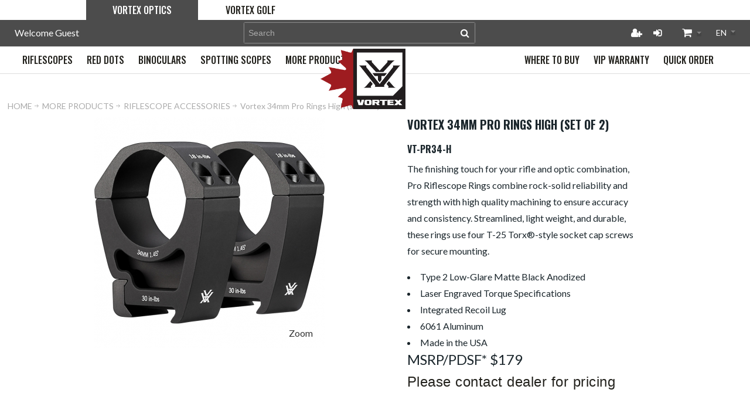

--- FILE ---
content_type: text/html; charset=UTF-8
request_url: https://www.vortexcanada.net/more-products/riflescope-accessories/vt-pr34-h-vortex-34mm-pro-rings-high-set-of-2
body_size: 20265
content:
<!DOCTYPE html>
<html style="--background-default:hsl(0, 0%, 100%);--background-default-h:0;--background-default-s:0%;--background-default-l:100%;--text-primary:hsl(0, 0%, 20%);--text-primary-h:0;--text-primary-s:0%;--text-primary-l:20%;--text-secondary:hsl(0, 0%, 0%);--text-secondary-h:0;--text-secondary-s:0%;--text-secondary-l:0%;--link-primary:hsl(0, 0%, 53%);--link-primary-h:0;--link-primary-s:0%;--link-primary-l:53%;--primary-main:hsl(255, 37%, 63%);--primary-main-h:255;--primary-main-s:37%;--primary-main-l:63%;--primary-contrast-text:hsl(0, 0%, 100%);--primary-contrast-text-h:0;--primary-contrast-text-s:0%;--primary-contrast-text-l:100%;--primary-contrast-link:hsl(0, 0%, 95%);--primary-contrast-link-h:0;--primary-contrast-link-s:0%;--primary-contrast-link-l:95%;--secondary-main:hsl(271, 52%, 41%);--secondary-main-h:271;--secondary-main-s:52%;--secondary-main-l:41%;--secondary-contrast-text:hsl(0, 0%, 100%);--secondary-contrast-text-h:0;--secondary-contrast-text-s:0%;--secondary-contrast-text-l:100%;" 
  prefix="og: http://ogp.me/ns# fb: http://ogp.me/ns/fb# website: http://ogp.me/ns/website# product: http://ogp.me/ns/product#"  lang="en" class="page-type-magento_layout" data-baseurl="https://www.vortexcanada.net/en/" data-theme-configurable="false" data-theme-design="vortex">
<head>
    <meta http-equiv="Content-Type" content="text/html; charset=utf-8" />
        <meta http-equiv="cache-control" content="no-cache" />
    <meta http-equiv="Cache-Control" content="max-age=0" />
    <meta http-equiv="pragma" content="no-cache" />
    <meta http-equiv="expires" content="0" />
                                <meta itemprop="name" content="Vortex 34mm Pro Rings High (set of 2) VT-PR34-H ">
            <meta itemprop="description" content="Vortex 34mm Pro Rings High (set of 2)">
            <meta itemprop="sku" content="VT-PR34-H">
                <title>Vortex 34mm Pro Rings High (set of 2) Vortex Canada</title>
    <meta name="viewport" content="width=screen-width, initial-scale=1, maximum-scale=1" />
    <meta name="description" content="" />
    <meta name="keywords" content="" />
                <link rel="dns-prefetch" href="https://www.vortexcanada.net" />
    <link rel="dns-prefetch" href="//www.google-analytics.com" />
    <link rel="dns-prefetch" href="//themes.googleusercontent.com" />
    <link rel="dns-prefetch" href="//ajax.googleapis.com" />

    <link href="https://cdn-881a96c5-a77b871b.commercebuild.com/48547e8e0481f084b129b3e7ea98edaa/contents/global/favicon.ico" rel="shortcut icon" type="image/x-icon" />
<link href="https://cdn-881a96c5-a77b871b.commercebuild.com/48547e8e0481f084b129b3e7ea98edaa/contents/global/favicon.ico" rel="icon" type="image/x-icon" />


        <meta name="robots" content="INDEX,FOLLOW" />
    <meta property="og:title" content="Vortex 34mm Pro Rings High (set of 2) Vortex Canada" />
    <meta property="og:url" content="https://www.vortexcanada.net/more-products/riflescope-accessories/vt-pr34-h-vortex-34mm-pro-rings-high-set-of-2" />
                    <meta property="og:type" content="product.item"/>
        <meta property="og:image" content="https://cdn-881a96c5-a77b871b.commercebuild.com/48547e8e0481f084b129b3e7ea98edaa/contents/VT-PR34-H/VT-PR34-H.jpg" /><meta property="og:image:type" content="image/jpeg" /><meta property="og:image:width" content="1000" /><meta property="og:image:height" content="1000" />        <meta property="og:description" content="Vortex 34mm Pro Rings High (set of 2)"/>
        <meta property="og:site_name" content="Vortex Canada"/>
                                <meta property="og:price:standard_amount"
                  content="0"/>
                                        <meta property="og:availability" content="In Stock"/>
        <meta property="og:availability:destinations" content="CA"/>

                <meta property="product:retailer_item_id" content="VT-PR34-H"/>
        <meta property="product:condition" content="new"/>
                    <meta property="product:price:amount"
                  content="0"/>
            <meta property="product:price:currency" content="CAD"/>
                        <!-- Google Tag Manager -->
        <script>(function(w,d,s,l,i){w[l]=w[l]||[];w[l].push({'gtm.start':
        new Date().getTime(),event:'gtm.js'});var f=d.getElementsByTagName(s)[0],
        j=d.createElement(s),dl=l!='dataLayer'?'&l='+l:'';j.async=true;j.src=
        'https://www.googletagmanager.com/gtm.js?id='+i+dl;f.parentNode.insertBefore(j,f);
        })(window,document,'script','dataLayer','GTM-K4KFSXM');</script>
        <!-- End Google Tag Manager -->
        
    <script type="text/javascript">
        var onepageEvents = {};
        var theme = "magento";
        var base_url = "https:\/\/www.vortexcanada.net\/",
        doller = "CA&#36;",
        mouse_over_image_zoom = 1,
        split_product = 0,
        auto_complete_city = false,
        auto_complete_metro = false,
        metro_zone_field = "0",
        metro_zone_value = "0",
        infortisTheme = { responsive: true, maxBreak: 1280 },
        optionalZipCountries = ["HK","IE","MO","PA"];
        FRACTIONAL_QUANTITY = '0';
        var XMSiteSettings = {
            'currency': 'CAD',
            'FbqEnabled': true,
            'AjaxPreloaderEnabled': false        };
            </script>

        <script type="text/javascript">
        //BoF GOOGLE ANALYTICS
        (function(i,s,o,g,r,a,m){i['GoogleAnalyticsObject']=r;i[r]=i[r]||function(){
        (i[r].q=i[r].q||[]).push(arguments)},i[r].l=1*new Date();a=s.createElement(o),
        m=s.getElementsByTagName(o)[0];a.async=1;a.src=g;m.parentNode.insertBefore(a,m)
        })(window,document,'script','//www.google-analytics.com/analytics.js','ga');

        ga('create', "277378635", 'auto', {'allowLinker': true});
	    ga('require', 'ec');
		ga('require', 'linker');
		ga('linker:autoLink', ["https:\/\/www.vortexcanada.net\/"]);
		ga('set', 'forceSSL', true);
        //EoF Google Analytics

                //BoF - Facebook Pixel Base Code
        !function(f,b,e,v,n,t,s){if(f.fbq)return;n=f.fbq=function(){n.callMethod?
            n.callMethod.apply(n,arguments):n.queue.push(arguments)};if(!f._fbq)f._fbq=n;
            n.push=n;n.loaded=!0;n.version='2.0';n.queue=[];t=b.createElement(e);t.async=!0;
            t.src=v;s=b.getElementsByTagName(e)[0];s.parentNode.insertBefore(t,s)}(window,
            document,'script','https://connect.facebook.net/en_US/fbevents.js');
        fbq('init', '833603087288531'); // Insert your pixel ID here.
        fbq('track', 'PageView');
        //EoF - Facebook Pixel Base Code
        
            </script>
        
            <!-- SOF: Bing Tracking -->
                <!-- EOF: Bing Tracking -->
        
    
    <link rel="stylesheet" type="text/css" href="//www.vortexcanada.net/dist/4.129.2-49d6a954-prod_us/skins/styles/inherit/main.bundle.optimize.css?4.129.2-49d6a954-prod_us"
         />
    <link rel="stylesheet" type="text/css" href="//themes.commercebuild.com/static/vortex/style/bundle.min.css"
         />
    <link rel="stylesheet" type="text/css" href="//www.vortexcanada.net/dist/4.129.2-49d6a954-prod_us/scripts/legacy/requirejs/requirejs/bundles/ProductSearch/styles/Frontside/ProductSearchProductDetailFrontside/details.css?4.129.2-49d6a954-prod_us"
         />
    <link rel="stylesheet" type="text/css" href="/dist/skins/styles/vendors/mmenu.bundle.optimize.css"
         />

    <script
        type="text/javascript"
        src="//www.vortexcanada.net/assets/app/public/scripts/yarn/vendor/jquery/dist/jquery.min.js?4.129.2-49d6a954-prod_us"
            ></script>
    <script
        type="text/javascript"
        src="/assets/app/public/scripts/vendor/mmenu/mmenu.js"
            ></script>
    <script
        type="text/javascript"
        src="/assets/app/public/scripts/vendor/mmenu/mmenu.polyfills.js"
            ></script>
    <style type="text/css">
.product-shop .std {
    font-size: 1.666em;
    color: #8e8068;
}
.productTabContent {
    font-size: 12px;
    color: #333;
}
h3 {
    margin-top: 2em;
}
	table {  
		border: 1px solid #e6e7e5;  
		border-collapse: collapse;  
		margin: 0;  
		padding: 0;   
		empty-cells: hide;
		float: left;
		}
		
	table tr {  
		background: #fff;  
		padding: .35em;
		}
		
	table tr:nth-child(even) { 
		background-color: #e6e7e5
		}
		
	table, td {
		padding: .425em;  
		text-align: left;
		}
.dimSpecs {
    float: left;
}
	table, th {
vertical-align: middle
}	

td.feature_item {
    font-weight: bold;
}
table.feature_table {
    width: 100%;
}

.productTabContent ul {
   display: inline-block;
}
.feature_included {
    display: inline-block;
    margin-left: 20px;
}
.float_left {
    display: inline;
}
.feature_table td:first-child {
    width: 25%;
}
.warranty .float_left:nth-of-type(3) img {
    display: block;
}
table.feature_table tr:nth-child(even) {
    background-color: #e5dab9;
}
</style>
<script type="text/javascript">
window.addEventListener('load', (event) => {
            // bvCallback must be used when interacting with BV via JavaScript and using the `async` attribute. 
            window.bvCallback = function (BV) {
          
          // Register a function to be called when a BV feature needs to display the R&R element, such as Rating Summary's stars
              BV.reviews.on('show', function () {
                 // If the R&R container is hidden (such as behind a tab), put code here to make it visible (open the tab)
                 try{
                     $(".acctab.current")[1].scrollIntoView();
                     $( "h2.acctab:contains('Reviews')" ).trigger('click');
                 }catch(e){
                     $(".tabs.clearer li a:contains('Reviews')" ).trigger('click');
                     $(".tabs.clearer li a:contains('Reviews')" )[0].scrollIntoView();
                 }
                 
              });
         
           /*
          // Register a function to be called when a BV feature needs to 
          // display the Q&A element, such as when clicking on the number of questions link
              BV.questions.on('show', function () {
                // If the container is hidden (such as behind a tab), put code here to make it visible (open the tab) 
                try{
                     $(".acctab.current")[1].scrollIntoView();
                     $( "h2.acctab:contains('Reviews')" ).trigger('click');
                 }catch(e){
                     $(".tabs.clearer li a:contains('Reviews')" ).trigger('click');
                     $(".tabs.clearer li a:contains('Reviews')" )[0].scrollIntoView();
                 }
              });*/
            };
});
</script>
<script type="text/javascript">
  window.addEventListener('DOMContentLoaded', (event) => {
    $('.youtube').attr("loading","lazy");
  });
</script>
<!--<script>
	document.addEventListener('DOMContentLoaded', () => {
  	//name = document.querySelector('.welcome-msg-user').innerText;
      //161933000046329 - Modified to add .isPublic check to prevent B2B doubling.
      if($('.isPublic').length && document.querySelector('.short-description[itemprop="description"]').innerText == '') {
      document.querySelector('.short-description[itemprop="description"]').insertAdjacentHTML('beforeend',`
        <div data-vt-description="${ITEM_CODE}"></div>
      `);
      $.getScript("https://vortexcanada.xyz/Adobe/API/Product%20Information/api.js", () => {
        vtData.then((data) => {
          locale = ($('html[lang]').attr("lang") == "en") ? 'en-CA' : 'fr-CA';
          price = Object.values(data[ITEM_CODE].region.canada.common.msrp)[0]
          document.querySelector('.short-description[itemprop="description"]').insertAdjacentHTML('beforeend',`
			<p style="font-size: 24px;">MSRP/PDSF ${new Intl.NumberFormat(locale, { style: 'currency', currency: 'CAD' }).format(price)}</p>
          `);
        });
      });
  	}
  });
</script>
-->

<link href="https://fonts.googleapis.com/css?family=Oswald" rel="stylesheet">
<!-- Global site tag (gtag.js) - Google Analytics -->
<script async src=https://www.googletagmanager.com/gtag/js?id=G-4DB1SJL9BX></script>
<script>
  window.dataLayer = window.dataLayer || [];
  function gtag(){dataLayer.push(arguments);}
  gtag('js', new Date());
 
  gtag('config', 'G-4DB1SJL9BX');
</script>
<!-- BV Loader Code -->
<script async type="text/javascript" src="https://apps.bazaarvoice.com/deployments/vortexcanada/main_site/production/en_CA/bv.js"></script>
<script type="text/javascript">
    // changes the attributes of the placeholder review div
    window.addEventListener('load', (event) => {
      if (location.pathname.includes("product_search")) {
        insertion();
      }
    });
    
  
  function insertion() {
    var itemCodes =  $('.item-code').parent().parent().has('div[data-bv-product-id]').find('.item-code');
    var itemTargets =  $('.product-shop-inner > .product-name > a');
    var reviews =  $('div[data-bv-show]');


    for(var i = 0; i < reviews.length; ++i){
      $(reviews[i]).attr("data-bv-product-id", itemCodes[i].innerText);
      $(reviews[i]).attr("data-bv-redirect-url", itemTargets[i].href);

      $(reviews[i].parentNode.parentNode).attr("style", "display:block!important");
      $(reviews[i].parentNode.parentNode).removeClass("display-onhover");
    }
  }
</script>

        
    <script>
        let baseThemeConfig = {"inherits":["ultimo_one"],"manifests":{"main":{"native":{"css":["style\/style.css"],"body_js":["js\/script.js"]}}}}    </script>

    <style>/* ----------------- Header ---------------------------------------- */.mm-panels { -webkit-overflow-scrolling:touch; overflow:auto;}/* ----------------- Product Page ---------------------------------------- *//* ------ Change made by Victor requested by Anne Marie on 2021-05-28 ---- */.related-items { display:none!important;}/* ------ Change made by Victor on 2021-06-10 ---- */.price { float:left; padding-bottom:15px;}/* ----------------- Category Page --------------------------------------- *//* ----------------- Change made by Victor on 2021-05-28 ----------------- *//* .category-title { position:relative!important; bottom:380px;}*/.price { float:left; padding-bottom:15px;}/* changes to page to accomodate bigger logo. Not enough for the whole site */.grid-full.breadcrumbs { margin:15px 0px 15px 10px;}/*FAQ and general updates */ h3.block-title.heading { text-transform:none; font-size:20px;}p { font-size:16px;}li { font-size:14px;}/* quick order */.inline-search-results-quickorder .highlight { color:#000;}/*sponsorship page */.sponsor-container img { max-height:80px; display:block; margin:auto;}/* testing faq page */.hideme { display:none;}.collapsible { margin:10px;}.grid-full.breadcrumbs { margin:15px 0px 15px 45px;}.faq-collapse ol[type="a"] { list-style:lower-alpha outside;} .faq-collapse ol[type="a"] ol { list-style:decimal outside;} .faq-collapse ul { list-style:disc inside; margin:10px 0;}/* VIP page layout styles - change made by Krystabel 2021-07-19*/.center{ text-align:center;}.button1{ color:white; background-color:#006253; border:2px solid #006253; border-radius:5px; padding:16px 32px; text-align:center; font-size:22px; text-transform:uppercase; font-family:'Oswald',Helvetica,Arial,sans-serif; transition-duration:0.4s; cursor:pointer; width:250px;}.button1:hover { color:#006253; background-color:white; border:2px solid #006253;}.button1 a{ color:white;}.button1 a:hover{ color:#006253;}.button1:hover > .button1 a { color:#006253;}/* ----------------- Footer Email Links --------------------------------------- *//* ----------------- Change made by Ehsan on 2021-07-27 ----------------- */#column-4 a, #column-101089 a { color:#FFF;}#column-4 a:hover, #column-101089 a:hover { color:#006253;}.social-links{ padding-top:20px;}.social-links.icon-wrapper-circle{ flex-wrap:nowrap!important;}/* ----------------- Customer Service Page --------------------------------------- *//* ----------------- Change made by Ehsan on 2021-08-04 ----------------- */@media only screen and (max-width:990px){ #nested-container-283 .grid-container .grid-column-wrapper:nth-last-child(1), #nested-container-283 .grid-container .grid-column-wrapper:nth-last-child(2){ width:70%!important; margin-left:0; margin-right:0; } #nested-container-48771 .grid-container .grid-column-wrapper:nth-last-child(1), #nested-container-48771 .grid-container .grid-column-wrapper:nth-last-child(2){ width:70%!important; margin-left:0; margin-right:0; } #nested-container-47547 .grid-container .grid-column-wrapper:nth-last-child(1), #nested-container-47547 .grid-container .grid-column-wrapper:nth-last-child(2){ width:70%!important; margin-left:0; margin-right:0; } #nested-container-48766 .grid-container .grid-column-wrapper:nth-last-child(1), #nested-container-48766 .grid-container .grid-column-wrapper:nth-last-child(2){ width:70%!important; margin-left:0; margin-right:0; }}@media only screen and (max-width:767px){ #nested-container-283 .grid-container .grid-column-wrapper:nth-last-child(1), #nested-container-283 .grid-container .grid-column-wrapper:nth-last-child(2){ width:100%!important; margin-left:0; margin-right:0; } #nested-container-48771 .grid-container .grid-column-wrapper:nth-last-child(1), #nested-container-48771 .grid-container .grid-column-wrapper:nth-last-child(2){ width:100%!important; margin-left:0; margin-right:0; } #nested-container-47547 .grid-container .grid-column-wrapper:nth-last-child(1), #nested-container-47547 .grid-container .grid-column-wrapper:nth-last-child(2){ width:100%!important; margin-left:0; margin-right:0; } #nested-container-48766 .grid-container .grid-column-wrapper:nth-last-child(1), #nested-container-48766 .grid-container .grid-column-wrapper:nth-last-child(2){ width:100%!important; margin-left:0; margin-right:0; }}.main-container.col1-layout::-webkit-scrollbar { display:none!important;}#grid-container-37707, #grid-container-48557{ overflow:unset!important;}/* ----------------- Removing Scrollbars --------------------------------------- *//* ----------------- Change made by Ehsan on 2021-08-02 ----------------- *//* Most Containers */.grid-group > div, .xm-grid-section > div{ overflow-x:hidden;}#header .grid-group > div, .xm-grid-section > div { overflow:visible;}/* Corrects the dealer signup page */.main.container.show-bg{ height:auto!important;}#grid-container-48545, #grid-container-1837{ margin-bottom:20px;}/* Fixes About Page */.main-container.col1-layout{ overflow-x:hidden; overflow-y:auto;}/* Headers + Nav */#grid_78519 .grid12-12, #grid-container-48390, #grid-container-37258{ overflow-y:hidden;}#nested-container-37777 #grid_78518, #nested-container-37777 #grid_78517, #nested-container-48627 #grid_101638{ overflow:hidden;}/* Footer Correction */.footer-top-container{ overflow-x:hidden;}/* Header Correction */#grid-container-37268, #grid-container-48392{ overflow:visible!important;}#header > div > div > div > div > div.grid-group.grid-group-1 > div, #grid-container-37777, #grid-container-170{ overflow:visible!important;}/* ----------------- Fixing Product Page --------------------------------------- *//* ----------------- Change made by Ehsan on 2021-08-02 ----------------- */body .product-search-container .category-products-grid.hover-effect .item .qty-wrapper, body .product-search-container .products-list.hover-effect .item .qty-wrapper{ max-width:100%;}.sidebar .block-content #filter_list_box dd ol{ max-height:none;}@media only screen and (max-width:959px){ #grid_78519 span span{ width:70%; }}body .product-search-container .category-products-grid.hover-effect .item .qty-wrapper input, body .product-search-container .products-list.hover-effect .item .qty-wrapper input { width:97.5%!important;}@media only screen and (min-width:960px) and (max-width:1260px){ body .product-search-container .category-products-grid.hover-effect .item button.button.btn-cart.add-cart-button{ width:100%; } body .product-search-container .category-products-grid.hover-effect .item button.button.btn-cart.add-cart-button span{ width:100%; } body .product-search-container .category-products-grid.hover-effect .item button.button.btn-cart.add-cart-button span span{ width:97.5%; padding:13px 0px; }}/* ----------------- Removing Repetitive Bottom Title --------------------------------------- *//* ----------------- Change made by Ehsan on 2021-07-31 ----------------- */#grid_78518 .page-title.category-title h1, #grid_101638 .page-title.category-title h1, #grid_101634 .page-title.category-title h1{ visibility:hidden;}/* ----------------- Fixing Product Page --------------------------------------- *//* ----------------- Change made by Ehsan on 2021-08-02 ----------------- */@media only screen and (max-width:959px){ #grid_78519 span span{ padding:13px 0px; width:130px; } /* ----------------- Removing Repetitive Bottom Title --------------------------------------- */ /* ----------------- Change made by Ehsan on 2021-07-31 ----------------- */ #grid_78518 .page-title.category-title h1, #grid_101638 .page-title.category-title h1, #grid_101634 .page-title.category-title h1{ visibility:visible; }}@media only screen and (max-width:767px){ #grid_78519 span span{ padding:7px 0px; }}/* ---------------- Part Selector Form Fields ---------------- */form li.fields.module_form_input:nth-of-type(n+2):nth-of-type(-n+8) { width:100%!important; float:left; margin-right:1%;}form li.fields.module_form_input:nth-of-type(2n+12):nth-of-type(-n+21) { width:29%!important; float:left; margin-right:1%!important;}form li.fields.module_form_input:nth-of-type(2n+13):nth-of-type(-n+21) { width:69%!important; float:left; margin-right:1%!important;}#grid_102040 > div > form > ul > div > li:nth-child(8){ width:39%!important; margin-right:0!important;}#grid_102040 > div > form > ul > div > li:nth-child(7){ width:60%!important;}#grid_102040 > div > form > ul > div > li:nth-child(11){ width:100%!important;}form li.fields.module_form_input:nth-of-type(9), li.fields.module_form_input:nth-of-type(21) { clear:none!important;}form li.fields.module_form_input:nth-of-type(9), li.fields.module_form_input:nth-of-type(22) { clear:left!important;}/* ADDED BY JESS */@media only screen and (max-width:980px){ .nav-mobile#nav, :not(.mm-menu_opened).mm-menu_offcanvas, .mobnav-trigger-wrapper { display:block!important; }}@media only screen and (max-width:970px){ .nav-mobile#nav, :not(.mm-menu_opened).mm-menu_offcanvas, .mobnav-trigger-wrapper { display:none!important; }}/* 959 nav issue*/.nav-fix-below{ display:none!important;}.nav-fix-mobile .item-logo{ max-width:70px;}#root-wrapper header#header .mobile-header-container .mobile-nav-column .header-top-container{ border-bottom:2px solid #006253;}#xmMmenu .mm-panels>div .mm-listview>.mm-listitem:first-of-type~.first, #xmMmenu .mm-panels>div .mm-listview>.mm-listitem:first-of-type~.first~.mm-listitem, #xmMmenu .mm-panels>div[aria-hidden=true] { display:none!important;}#root-wrapper header#header .mobile-header-container .mobile-nav-column .header-top-container .item-logo { position:absolute; left:50%; line-height:0; margin:0;}.header .logo-wrapper { margin:0;}.module-header-multi .item { display:block!important;}@media only screen and (min-width:959px) and (max-width:960px){ .module-header-multi .item.nav-search { display:none!important; }}@media only screen and (min-width:960px){ .module-header-multi .item { display:inline-block; } .nav-fix-below{ display:block!important; } #root-wrapper header#header .mobile-header-container .mobile-nav-column .header-top-container{ border-bottom:none; }}/* Capitalization Corrections */.lower-case, nav.nav-container.module-category-menu li, footer#footer .bullet li { text-transform:lowercase;}.lower-case:first-letter, nav.nav-container.module-category-menu li:first-letter, footer#footer .bullet li:first-letter{ text-transform:uppercase;}/* Spacing for category title */.category-title h1{ margin:1.5vw; padding:0;}/* Black Friday Popup */dialog#blackfriday { position:fixed; top:0; z-index:1; background:#00000080; width:100%; height:100%; display:flex;}dialog#blackfriday img{ width:92%; height:97%; object-fit:contain; margin:auto; max-width:600px;}dialog#blackfriday:after { content:''; position:fixed; right:0; color:#fff; width:32px; height:32px; margin:30px 20px; background-image:url(https://mcstaging.vortexcanada.net/media/wysiwyg/UI/close.png); background-size:cover; cursor:pointer;}.owl-controls { pointer-events:none;}.owl-controls .owl-prev, .owl-controls .owl-next { pointer-events:auto; width:12px; height:26px; display:flex; align-items:center; justify-content:center; top:calc(50% - 13px);}table a, .warranty a{ color:#747474!important;}table a:hover, .warranty a:hover{ color:#d86827!important;}.float_left { display:inline-block; vertical-align:middle; white-space:nowrap; margin:10px 0px;}.warranty .float_left:nth-of-type(3) img { display:block!important; /*margin-left:-84px; */ width:unset!important; margin-top:-14px;}div.feature_included ~ table{ width:100%;}.product-shop ul li { font-weight:normal!important;}.optfield-value { font-size:24px;}.optfields-list { margin-bottom:20px;}</style>
</head>
<body class="isPublic xm-cms-product magento_layout floating-header" 
data-message-please-add-title="Please add a title" data-message-please-input-comment="Please input comment" data-message-minimum-words="Please write at least the minimum words, which is: " data-message-maximum-words="Please do not write more than the maximum words, which is: " data-static-cdn-domain="www.vortexcanada.net" data-require-js-base-url="//www.vortexcanada.net/assets/app/public/scripts/requirejs" data-require-js-url-args="4.129.2-49d6a954-prod_us">
        <!-- Google Tag Manager (noscript) -->
        <noscript><iframe src="https://www.googletagmanager.com/ns.html?id=GTM-K4KFSXM"
        height="0" width="0" style="display:none;visibility:hidden"></iframe></noscript>
        <!-- End Google Tag Manager (noscript) -->
    
<script type="text/javascript">
  $(document).ready(function($){
  var ID = document.querySelectorAll("[itemprop='sku'")[0].getAttribute("content");

  let reviewWidget = document.createElement("div");
  
  reviewWidget.setAttribute("data-bv-show", "reviews");
  reviewWidget.setAttribute("data-bv-product-id", ID);
  reviewWidget.setAttribute("id", "full-review-container");

  $('[id=reviewFix]').empty();
  $('[id=reviewFix]')[1].appendChild(reviewWidget);
  
  var x = window.matchMedia("(max-width: 960px)");
  resizeReviews(x); // Call listener function at run time
  x.addListener(resizeReviews);

  function resizeReviews(x){
    if (x.matches) {
      $('[id=reviewFix]').empty();
      $('[id=reviewFix]')[1].appendChild(reviewWidget);
    }else{
      $('[id=reviewFix]').empty();
      $('[id=reviewFix]')[0].appendChild(reviewWidget);
    }
  }
});
</script>
<script type="text/javascript">
window.addEventListener('load', (event) => {
  if($("a[id*='title']:contains('Reviews')").length != 0){
    var ID = document.querySelectorAll("[itemprop='sku'")[0].getAttribute("content");

    let inlineRating = document.createElement("div");

    inlineRating.setAttribute("data-bv-show", "rating_summary");
    inlineRating.setAttribute("data-bv-product-id", ID);


    $(".product-name h1[itemprop='name']")[0].parentNode.appendChild(inlineRating);
  }

});
</script>
<script type='text/javascript'>
piAId = '782763';
piCId = '';
piHostname = 'info.vortexcanada.net';


(function() {
        function async_load(){
                var s = document.createElement('script'); s.type = 'text/javascript';
                s.src = ('https:' == document.location.protocol ? 'https://' : 'http://') + piHostname + '/pd.js';
                var c = document.getElementsByTagName('script')[0]; c.parentNode.insertBefore(s, c);
        }
        if(window.attachEvent) { window.attachEvent('onload', async_load); }
        else { window.addEventListener('load', async_load, false); }
})();
</script>
<script type="text/javascript">
    window.addEventListener('DOMContentLoaded', (event) => {
  		$($('a.mobnav-trigger[href="#"]').get(0)).attr('style','display: none!important;');
    });
</script>




    <div id="root-wrapper">
        <div class="wrapper magento-content" id="top">
            <noscript>
                <div class="global-site-notice noscript">
                    <div class="notice-inner">
                        <p><strong>Javascript seems to be disabled in your browser.</strong><br>You must have JavaScript enabled in your browser to utilize the functionality of this website.</p>
                    </div>
                </div>
            </noscript>
            <div class="page">
                                <header class="header-container" id="header">
                    <div class="header-container2 container_12">
                        <div class="header-container3 grid_12">
                            <div class="xm-grid-header">
    <div class="container " >
        
<div class='grid-group grid-group-1'>
    <div id="grid-container-65317"
         class=" grid-container-wrapper col-main grid12-12 no-gutter top-header-container hide-below-960  nav-fix-below in-col1"
         style="">
        
        <div class="std">
            <div class="nested-container" id="nested-container-65317"
                 style="width:98%; float:right; ">
                <div class="grid-container">
                    
                            <div id="grid_128959"
                                 class="grid-column-wrapper first  grid12-1 left">
                                                                <div class="module-welcome welcome-wrapper">
            <p class="welcome-msg">Welcome Guest</p>
        </div>

                            </div>
                        
                            <div id="grid_128960"
                                 class="grid-column-wrapper grid12-1 left">
                                                                <div class="module-switch-customer switch-customer-wrapper">
    </div>

                            </div>
                        
                            <div id="grid_128961"
                                 class="grid-column-wrapper search-column grid12-4">
                                                                <div class="module-search  search-wrapper">
    <form action="https://www.vortexcanada.net/product_search/" id="search_mini_form" class="search" method="get" accept-charset="utf-8">
    <div class="form-search">
        <label for="search">Search:</label> <input
            autocomplete="off"
            class="input-text"
            id="search" maxlength="128" name="q"
            type="text"
            value=""
            placeholder="Search">
        <button class="button button-search" title="Search"
                type="submit">
            <span><span>Search</span></span>
        </button>
        <span id="inline-search-results"
              class="hide-in-mobile-menu inline-search-results">
        </span>
    </div>
    </form></div>

                            </div>
                        
                            <div id="grid_128962"
                                 class="grid-column-wrapper grid12-1 right">
                                                                <div class="module-user-links user-link-wrapper">
    <ul class="links">
                                    <li id="li_link_register" class="first">
                    <a href="https://www.vortexcanada.net/en/user/register" rel="nofollow" class="link-register"
                       title="Register">Register</a>
                </li>
                        <li><a href="https://www.vortexcanada.net/en/user/login/" rel="nofollow" class="link-login" title="Login">Login</a></li>
                </ul>
</div>

                            </div>
                        
                            <div id="grid_128963"
                                 class="grid-column-wrapper grid12-1 right">
                                                                <div class="module-basket-summary dropdown is-empty basket-widget-container" id="mini-cart" data-popup-summary="0">
    <div class="dropdown-toggle cover left-hand opener" title="Check the items in your Cart">
        <div class="feature-icon-hover">
           <a style="cursor: pointer" href="https://www.vortexcanada.net/en/cart">
           <span class="first close-to-text icon i-cart force-no-bg-color">&nbsp;</span>
            <div class="hide-below-960">
                Cart Subtotal                (<span class="cart-total">0</span>)
            </div>
            <div class="empty">
                <span class="price">
                                        <span class="exist-cart hidden">
                        <span class="product_pricetag">CA&#36;</span>                    </span>

                    <span class="cart-price-total exist-cart hidden">
                                            </span>
                                    </span>
            </div>
            </a>
            <span class="caret">&nbsp;</span>
                <span id="under-minimum-order-value" class="hidden">Your minimum order value is <span class="product_pricetag">CA&#36;</span> 0</span>
        </div>
    </div>
    <div class="dropdown-menu left-hand ">
        <div class="">
            <h4 class="block-subtitle">
                <span class="exist-cart hidden">Shopping Cart</span>
                <span class="empty-cart ">Cart is Empty</span>
                            </h4>
                        <span class="module-basket-summary__items-total">0 items</span>

            <ol class="module-basket-summary__items mini-products-list clearer" id="cart-sidebar">
                <li class="item odd hidden" id="">
                    <a class="product-image" href="" title="">
                        <img src="" width="50">
                    </a>
                    <div class="product-details">
                        <a  class="btn-remove"
                                href="#"
                                data-itemno=""
                                data-line-num=""
                                data-virtual-group-code=""
                                data-virtual_itemno=""
                                title="Remove This Item"
                        >Remove This Item</a>
                        <a class="btn-edit" href="" title="Edit item">Edit item</a>
                        <p class="product-name">
                            <a href=""></a>
                        </p>

                        <span class="price">
                            <strong><span class="product-total"></span></strong>
                                                        x <span class="product_pricetag">CA&#36;</span>                            <span class="product-price-total">
                            </span>
                                                    </span>
                    </div>
                </li>

                            </ol>

            
            

            <div class="module-basket-summary__actionButtons actions clearer exist-cart hidden">
                <button class="button btn-view-cart btn-inline" title="View all items in your shopping cart" type="button" onclick="setLocation('https://www.vortexcanada.net/en/cart')">
                    <span>
                        <span>View Cart</span>
                    </span>
                </button>
                                                                                        <button
    class="button btn-checkout btn-inline"
        title="Proceed to Checkout"
    data-checkout-title="Proceed to Checkout" 
    data-onhold-title="Create Hold"
    type="button"
                    onclick="setLocation('https://www.vortexcanada.net/en/checkout/onepage')"
            >
    <span>
        <span>Proceed to Checkout</span>
    </span>
</button>

                
                                            </div>



            <div class="empty empty-cart ">
                You have no items in your shopping cart.
            </div>
        </div><!-- end: block-content-inner -->
    </div><!-- end: dropdown-menu -->
</div><!-- end: mini-cart -->

                            </div>
                        
                            <div id="grid_128964"
                                 class="grid-column-wrapper grid12-1 last right">
                                                                <div class="module-switch-language switch-language-wrapper">
    <div class="block_header_top_right2 item item-right">
    <div class="dropdown lang-switcher item">
                <div class="dropdown-toggle cover">
            <div>
                <div class="label dropdown-icon flag" style="background-image:url('/assets/images/flags/us.png')">&nbsp;</div>
                <div class="value">English</div>
                <div class="caret">&nbsp;</div>
            </div>
        </div>
        <ul class="dropdown-menu init left-hand" >
                        <li class="current">
                <span class="label dropdown-icon" style="background-image:url('/assets/images/flags/us.png');">&nbsp;</span>
                <a href="https://www.vortexcanada.net/en/more-products/riflescope-accessories/vt-pr34-h-vortex-34mm-pro-rings-high-set-of-2">English</a>
            </li>
                        <li class="">
                <span class="label dropdown-icon" style="background-image:url('/assets/images/flags/fr.png');">&nbsp;</span>
                <a href="https://www.vortexcanada.net/fr/more-products/riflescope-accessories/vt-pr34-h-vortex-34mm-pro-rings-high-set-of-2">fran&ccedil;ais</a>
            </li>
                    </ul>
            </div>
</div>
</div>

                            </div>
                        
                </div>
            </div>
        </div>
    </div>

    </div>
<div class='grid-group grid-group-2'>
    <div id="grid-container-65318"
         class=" grid-container-wrapper col-main grid12-12 no-gutter main-header-container hide-below-960 nav-fix-below in-col1"
         style="">
        
        <div class="std">
            <div class="nested-container" id="nested-container-65318"
                 style="width:98%; float:left; ">
                <div class="grid-container">
                    
                            <div id="grid_128965"
                                 class="grid-column-wrapper first logo-column grid12-2 last">
                                                                        <div class="module-logo logo-wrapper header">
            <a class="logo" href="https://www.vortexcanada.net/en/" title="">
                <strong>Vortex Canada</strong>
                                    <img alt="Vortex Canada"
                         src="//cdn-881a96c5-a77b871b.commercebuild.com//48547e8e0481f084b129b3e7ea98edaa/contents/global/vortex_logo.png">
                            </a>
        </div>
    

                            </div>
                        
                </div>
            </div>
        </div>
    </div>

    </div>
<div class='grid-group grid-group-3'>
    <div id="grid-container-65319"
         class=" grid-container-wrapper col-main grid12-12 no-gutter nav-header-container hide-below-960 mobile-nav in-col1"
         style="">
        
        <div class="std">
            <div class="nested-container" id="nested-container-65319"
                 style="float:left; ">
                <div class="grid-container">
                    
                            <div id="grid_128966"
                                 class="grid-column-wrapper first  grid12-12 last">
                                                                <nav class="nav-container module-category-menu">
    <nav class="nav container clearer has-outline show-bg">
        <div class="mobnav-trigger-wrapper grid-full" style="display: none;">
            <a href="#" class="mobnav-trigger">
                <span class="trigger-icon">
                    <span class="line"></span>
                    <span class="line"></span>
                    <span class="line"></span>
                </span>
                <span>
                                    Menu                                </span>
            </a>
        </div>

        <ul  itemscope itemtype="http://www.schema.org/SiteNavigationElement" class="grid-full opt-fx-fade-inout opt-sb2 xm-mega-menu-categories xm-mega-menu" id="nav">

            <li class="nav-item nav-item--home level0 level-top ">
                <a  itemprop="url" href="https://www.vortexcanada.net/en/"
                   class="level-top feature feature-icon-hover">
                                            <span class="fa fa-home"></span>
                                    </a>
            </li>

            
                <li class="nav-item level0 level-top first nav-1  classic nav-item--only-subcategories">

                    <a  itemprop="url" class="level-top"
                       href="https://www.vortexcanada.net/en/riflescopes/"
                       target="">
                                                <span  itemprop="name">Riflescopes</span>

                                                                    </a>

                    
                    
                </li>

            
                <li class="nav-item level0 level-top nav-2  classic nav-item--only-subcategories">

                    <a  itemprop="url" class="level-top"
                       href="https://www.vortexcanada.net/en/red-dots/"
                       target="">
                                                <span  itemprop="name">Red Dots</span>

                                                                    </a>

                    
                    
                </li>

            
                <li class="nav-item level0 level-top nav-3  classic nav-item--only-subcategories">

                    <a  itemprop="url" class="level-top"
                       href="https://www.vortexcanada.net/en/binoculars/"
                       target="">
                                                <span  itemprop="name">Binoculars</span>

                                                                    </a>

                    
                    
                </li>

            
                <li class="nav-item level0 level-top nav-4  classic nav-item--only-subcategories">

                    <a  itemprop="url" class="level-top"
                       href="https://www.vortexcanada.net/en/spotting-scopes/"
                       target="">
                                                <span  itemprop="name">Spotting Scopes</span>

                                                                    </a>

                    
                    
                </li>

            
                <li class="nav-item level0 level-top active nav-5  nav-item--parent parent classic nav-item--only-subcategories">

                    <a  itemprop="url" class="level-top"
                       href="https://www.vortexcanada.net/en/more-products/"
                       target="">
                                                <span  itemprop="name">More Products</span>

                                                    <span class="caret">&nbsp;</span>
                                                                    </a>

                                        <span class="opener">&nbsp;</span>
                    
                    
<ul class="level1 nav-submenu nav-panel--dropdown nav-panel"><li class="nav-item nav-item--only-subcategories classic level1 nav-1-1"><a href="https://www.vortexcanada.net/en/more-products/rangefinders/" target=""><span>Rangefinders</span></a></li><li class="nav-item nav-item--only-subcategories classic level1 nav-1-2"><a href="https://www.vortexcanada.net/en/more-products/tripods/" target=""><span>Tripods</span></a></li><li class="nav-item nav-item--only-subcategories classic level1 nav-1-3"><a href="https://www.vortexcanada.net/en/more-products/monoculars/" target=""><span>Monoculars</span></a></li><li class="nav-item nav-item--only-subcategories classic level1 nav-1-4"><a href="https://www.vortexcanada.net/en/more-products/apparel-amp-gear/" target=""><span>Apparel & Gear</span></a></li><li class="nav-item nav-item--only-subcategories classic level1 nav-1-5"><a href="https://www.vortexcanada.net/en/more-products/books/" target=""><span>Books</span></a></li><li class="nav-item nav-item--only-subcategories classic level1 nav-1-6"><a href="https://www.vortexcanada.net/en/more-products/cleaning-supplies/" target=""><span>Cleaning Supplies</span></a></li><li class="nav-item nav-item--only-subcategories classic level1 nav-1-7"><a href="https://www.vortexcanada.net/en/more-products/riflescope-accessories/" target=""><span>Riflescope Accessories</span></a></li><li class="nav-item nav-item--only-subcategories classic level1 nav-1-8"><a href="https://www.vortexcanada.net/en/more-products/red-dot-accessories/" target=""><span>Red Dot Accessories</span></a></li><li class="nav-item nav-item--only-subcategories classic level1 nav-1-9"><a href="https://www.vortexcanada.net/en/more-products/binocular-accessories/" target=""><span>Binocular Accessories</span></a></li><li class="nav-item nav-item--only-subcategories classic level1 nav-1-10"><a href="https://www.vortexcanada.net/en/more-products/spotting-scope-accessories/" target=""><span>Spotting Scope Accessories</span></a></li><li class="nav-item nav-item--only-subcategories classic level1 nav-1-11"><a href="https://www.vortexcanada.net/en/more-products/tripod-accessories-amp-mounts/" target=""><span>Tripod Accessories & Mounts</span></a></li></ul>
                </li>

            
                <li class="nav-item level0 level-top nav-6 right nav-special classic nav-item--only-subcategories">

                    <a  itemprop="url" class="level-top"
                       href="/cart/quickorders"
                       target="">
                                                <span  itemprop="name">Quick Order</span>

                                                                    </a>

                    
                    
                </li>

            
                <li class="nav-item level0 level-top nav-7 right nav-special classic nav-item--only-subcategories">

                    <a  itemprop="url" class="level-top"
                       href="https://www.vortexcanada.net/en/vip-warranty/"
                       target="">
                                                <span  itemprop="name">VIP Warranty</span>

                                                                    </a>

                    
                    
                </li>

            
                <li class="nav-item level0 level-top nav-8 right nav-special classic nav-item--only-subcategories">

                    <a  itemprop="url" class="level-top"
                       href="/wtb"
                       target="">
                                                <span  itemprop="name">Where to Buy</span>

                                                                    </a>

                    
                    
                </li>

                    </ul>

    </nav>
</nav>

                            </div>
                        
                </div>
            </div>
        </div>
    </div>

    </div>
<div class='grid-group grid-group-4'>
    <div id="grid-container-65320"
         class=" grid-container-wrapper col-main grid12-12 no-gutter mobile-header-container show-below-960 nav-fix-mobile in-col1"
         style="">
        
        <div class="std">
            <div class="nested-container" id="nested-container-65320"
                 style="margin:0 auto">
                <div class="grid-container">
                    
                            <div id="grid_128967"
                                 class="grid-column-wrapper first keep-width mobile-nav-column grid12-12 last">
                                                                    <div class="header-top-container">
        <div class="header-top header container clearer">
            <div class="grid-full module-header-multi">
                <div class="item item-menu-icon grid12-0 item-left hide-above-960"><div class="module-mmenu mmenu-wrapper mmenu-category-wrapper">
    <div class="mh-head"><a href="#xmMmenu" class="mh-category-btn"><span
                class="fa fa-bars userCode"></span></a></div>
        <nav id="xmMmenu" style="display: none;">
        <ul>
            <li>
                <a href="https://www.vortexcanada.net/en/">
                    Home                </a>
            </li>
                            <li>
                                            <a href="https://www.vortexcanada.net/en/riflescopes/"
                           target="">
                            Riflescopes                        </a>
                                    </li>
                            <li>
                                            <a href="https://www.vortexcanada.net/en/red-dots/"
                           target="">
                            Red Dots                        </a>
                                    </li>
                            <li>
                                            <a href="https://www.vortexcanada.net/en/binoculars/"
                           target="">
                            Binoculars                        </a>
                                    </li>
                            <li>
                                            <a href="https://www.vortexcanada.net/en/spotting-scopes/"
                           target="">
                            Spotting Scopes                        </a>
                                    </li>
                            <li>
                    
<span><a href="https://www.vortexcanada.net/en/more-products/" target=""><i class="fa fa-external-link"></i></a> More Products</span><ul><li><a href="https://www.vortexcanada.net/en/more-products/rangefinders/" target="">Rangefinders</a></li><li><a href="https://www.vortexcanada.net/en/more-products/tripods/" target="">Tripods</a></li><li><a href="https://www.vortexcanada.net/en/more-products/monoculars/" target="">Monoculars</a></li><li><a href="https://www.vortexcanada.net/en/more-products/apparel-amp-gear/" target="">Apparel &amp; Gear</a></li><li><a href="https://www.vortexcanada.net/en/more-products/books/" target="">Books</a></li><li><a href="https://www.vortexcanada.net/en/more-products/cleaning-supplies/" target="">Cleaning Supplies</a></li><li><a href="https://www.vortexcanada.net/en/more-products/riflescope-accessories/" target="">Riflescope Accessories</a></li><li><a href="https://www.vortexcanada.net/en/more-products/red-dot-accessories/" target="">Red Dot Accessories</a></li><li><a href="https://www.vortexcanada.net/en/more-products/binocular-accessories/" target="">Binocular Accessories</a></li><li><a href="https://www.vortexcanada.net/en/more-products/spotting-scope-accessories/" target="">Spotting Scope Accessories</a></li><li><a href="https://www.vortexcanada.net/en/more-products/tripod-accessories-amp-mounts/" target="">Tripod Accessories &amp; Mounts</a></li></ul>                </li>
                            <li>
                                            <a href="/cart/quickorders"
                           target="">
                            Quick Order                        </a>
                                    </li>
                            <li>
                                            <a href="https://www.vortexcanada.net/en/vip-warranty/"
                           target="">
                            VIP Warranty                        </a>
                                    </li>
                            <li>
                                            <a href="/wtb"
                           target="">
                            Where to Buy                        </a>
                                    </li>
                                        <li>
                    <a href="/user/register" rel="nofollow">Register</a>
                </li>
                            <li>
                    <a href="/user/login" rel="nofollow">Login</a>
                </li>
                    </ul>
    </nav>

    <script type="text/javascript">
        $(document).ready(function() {
            var categoryMenu = new Mmenu('#xmMmenu', {"slidingSubmenus":true,"extensions":["position-left","position-back"],"iconbar":{"use":false,"top":[],"bottom":[]},"iconPanels":false,"counters":false,"dividers":{"add":false}});
            var categoryMenuApi = categoryMenu.API;
            $('.mh-category-btn').click(function(e) {
                e.preventDefault();
                $('#xmMmenu').show();
                categoryMenuApi.open();
            });
            $(window).resize(function() {
                if ($(this).width() > 960) {
                    categoryMenuApi.close();
                }
            });
        });
    </script>
    </div>
</div><div class="item item-menu-icon grid12-0 item-left hide-above-960"><div class="module-mmenu mmenu-wrapper mmenu-account-wrapper">
    <div class="mh-head"><a href="javascript:void(0);" class="mh-account-btn"><span
                class="menu-icon fa fa-vcard "></span></a></div>
    <script type="text/javascript">
        $(document).ready(function() {
            if ($('.my-account-sidebar').length) {
                $('.my-account-sidebar').addClass('mmenu-hide');  // use for style
                if ($('.mm-menu.my-account-sidebar').length === 0) {
                    var accountMenu = new Mmenu('.my-account-sidebar .block-content', {"slidingSubmenus":true,"extensions":["position-left","position-back"],"iconbar":{"use":false,"top":[],"bottom":[]},"iconPanels":false,"counters":false,"dividers":{"add":false},navbar: {title: "My Account"}},
                        {offCanvas: {clone: true}});
                    var accountMenuApi = accountMenu.API;

                    $('.mh-account-btn').click(function(e) {
                        e.preventDefault();
                        $('.my-account-sidebar').show();
                        accountMenuApi.open();
                    });
                    $(window).resize(function() {
                        if ($(this).width() > 960) {
                            accountMenuApi.close();
                        }
                    });
                }
            } else {
                $('.mmenu-account-wrapper').hide();
            }
        });
    </script>
</div>
</div><div class="item item-logo grid12-0 show-below-960">        <div class="module-logo logo-wrapper header">
            <a class="logo" href="https://www.vortexcanada.net/en/" title="">
                <strong>Vortex Canada</strong>
                                    <img alt="Vortex Canada"
                         src="//cdn-881a96c5-a77b871b.commercebuild.com//48547e8e0481f084b129b3e7ea98edaa/contents/global/vortex_logo.png">
                            </a>
        </div>
    
</div><div class="item item-switch-language grid12-0 item-right"><div class="module-switch-language switch-language-wrapper">
    <div class="block_header_top_right2 item item-right">
    <div class="dropdown lang-switcher item">
                <div class="dropdown-toggle cover">
            <div>
                <div class="label dropdown-icon flag" style="background-image:url('/assets/images/flags/us.png')">&nbsp;</div>
                <div class="value">English</div>
                <div class="caret">&nbsp;</div>
            </div>
        </div>
        <ul class="dropdown-menu init left-hand" >
                        <li class="current">
                <span class="label dropdown-icon" style="background-image:url('/assets/images/flags/us.png');">&nbsp;</span>
                <a href="https://www.vortexcanada.net/en/more-products/riflescope-accessories/vt-pr34-h-vortex-34mm-pro-rings-high-set-of-2">English</a>
            </li>
                        <li class="">
                <span class="label dropdown-icon" style="background-image:url('/assets/images/flags/fr.png');">&nbsp;</span>
                <a href="https://www.vortexcanada.net/fr/more-products/riflescope-accessories/vt-pr34-h-vortex-34mm-pro-rings-high-set-of-2">fran&ccedil;ais</a>
            </li>
                    </ul>
            </div>
</div>
</div>
</div>            </div>
        </div>
    </div>
    
                            </div>
                        
                </div>
            </div>
        </div>
    </div>

    </div>
    </div>
</div>
                        </div>
                    </div>

                                    </header>
                                <div class="main-container col1-layout">





    <div class="main container show-bg container_12 bootstrap-styles " >

                <div id="messages_product_view" class="message-wrapper" style="display:none;">
            <ul class="messages">
                <li class=""><span></span></li>
            </ul>
        </div>

                
<!--START details-main-container-->
<div class="details-main-container">
    <form action="https://www.vortexcanada.net/more-products/riflescope-accessories/vt-pr34-h-vortex-34mm-pro-rings-high-set-of-2" id="product_addtocart_form" name="product_addtocart_form" class="validation productCon" data-product-type="STANDARD" data-items-in-cart="" data-product-live="0" data-product-is-stock-item="1" enctype="multipart/form-data" method="post" accept-charset="utf-8">
<input type="hidden" name="xmci_csrf_token" value="78c49d405ad5d552cb4386447cc28f87V.GzGaRud4Mvfw=="/>
<input type="hidden" name="itemno" value="VT-PR34-H" />

<input type="hidden" name="priceItemno" value="" />

<input type="hidden" name="defaultUnitOfMeasure" value="Each" />

        <div id="messages_product_view" class="message-wrapper">
    <ul class="messages">
                    <li class="">
                <span></span>
            </li>
            </ul>
</div>    
        <div class="xm-grid-product"
        data-product-type="STANDARD"
        data-product-encoded-code="VlQtUFIzNC1I"
        data-product-stock-value="95"
        data-product-uom="Each"
        data-product-live="0"
        data-product-is-stock-item="1"
         itemtype="http://schema.org/Product" itemscope>
    
<div class='grid-group grid-group-1'>
    <div id="grid-container-65354"
         class=" grid-container-wrapper col-main grid12-12 hide-below-960 in-col1"
         style="background-repeat: unset; background-attachment: unset; background-position: unset; background-blend-mode: normal; background-clip: unset; background-origin: unset;">
        
        <div class="std">
            <div class="nested-container" id="nested-container-65354"
                 style="float:left; ">
                <div class="grid-container">
                    
                            <div id="grid_129017"
                                 class="grid-column-wrapper first  grid12-12 last">
                                                                
<div class="breadcrumbs ">
    <ul  itemscope itemtype="https://schema.org/BreadcrumbList" id="breadcrumbs">
        <li  itemprop="itemListElement" itemscope itemtype="https://schema.org/ListItem" class="home">
            <a href="https://www.vortexcanada.net/"  itemprop="item"><span  itemprop="name">Home</span></a>
            <span class="breadcrumb-separator">/ </span>
            <meta  itemprop="position" content="1" />        </li>
                                                    <li  itemprop="itemListElement" itemscope itemtype="https://schema.org/ListItem">
                        <a href="https://www.vortexcanada.net/en/more-products/"  itemprop="item">
                            <span  itemprop="name">More Products</span>
                        </a>
                        <span class="breadcrumb-separator">/ </span>
                        <meta  itemprop="position" content="2" />                    </li>
                                    <li  itemprop="itemListElement" itemscope itemtype="https://schema.org/ListItem">
                        <a href="https://www.vortexcanada.net/en/more-products/riflescope-accessories/"  itemprop="item">
                            <span  itemprop="name">Riflescope Accessories</span>
                        </a>
                        <span class="breadcrumb-separator">/ </span>
                        <meta  itemprop="position" content="3" />                    </li>
                            <li  itemprop="itemListElement" itemscope itemtype="https://schema.org/ListItem" class="last-child">
                <span  itemprop="name">Vortex 34mm Pro Rings High (set of 2)</span>
                <meta  itemprop="position" content="4" />            </li>
        
                    </ul>
</div>

                            </div>
                        
                </div>
            </div>
        </div>
    </div>

    </div>
<div class='grid-group grid-group-2'>
    <div id="grid-container-65355"
         class=" grid-container-wrapper col-main grid12-12  in-col1"
         style="">
        
        <div class="std">
            <div class="nested-container" id="nested-container-65355"
                 style="width:90%; margin:0 auto">
                <div class="grid-container">
                    
                            <div id="grid_129018"
                                 class="grid-column-wrapper first  grid12-6">
                                                                <div class="module-product-image product-img-column grid12-12 zoom-style ">
    <div data-is-vertical="false"
         data-is-toporleft=""
         class="img-box ">
                        

        <p class="product-image zoom-inside "
           style="max-width: 393px;"
        >

                        <a href="https://cdn-881a96c5-a77b871b.commercebuild.com/48547e8e0481f084b129b3e7ea98edaa/contents/VT-PR34-H/VT-PR34-H.jpg" class="cloud-zoom"
               title=" Vortex 34mm Pro Rings High (set of 2)"
               id="zoom1" data-index="0"
                              onclick="return hs.expand(this);"
                           >

                <img itemprop="image" src="https://cdn-881a96c5-a77b871b.commercebuild.com/48547e8e0481f084b129b3e7ea98edaa/contents/VT-PR34-H/thumbnail/big_VT-PR34-H.jpg"
                     data-zoom="https://cdn-881a96c5-a77b871b.commercebuild.com/48547e8e0481f084b129b3e7ea98edaa/contents/VT-PR34-H/VT-PR34-H.jpg"
                     alt=""
                     title=" Vortex 34mm Pro Rings High (set of 2)"
                     width="100%" />
            </a>

                                    
                            <a id="zoom-btn" class="zoom-btn-small"
                   href="https://cdn-881a96c5-a77b871b.commercebuild.com/48547e8e0481f084b129b3e7ea98edaa/contents/VT-PR34-H/VT-PR34-H.jpg"
                   title="Vortex 34mm Pro Rings High (set of 2)"
                   data-index="0" onclick="return hs.expand(this);">
                    Zoom                </a>
                                            </p>

                        
    </div>
</div>

                            </div>
                        
                            <div id="grid_129019"
                                 class="grid-column-wrapper grid12-5 last">
                                                                <div class="product-shop module-product-details grid-full"><meta  itemprop="name" content /><meta  itemprop="description" content /><meta  itemprop="sku" content="VT-PR34-H" /><meta  itemprop="image" content="https://cdn-881a96c5-a77b871b.commercebuild.com/48547e8e0481f084b129b3e7ea98edaa/contents/VT-PR34-H/thumbnail/big_VT-PR34-H.jpg" /><div class="grid12-12 module-product-details__title"><div class="product-name"><h1  itemprop="name">Vortex 34mm Pro Rings High (set of 2)</h1><h4>VT-PR34-H </h4></div></div><div class="grid12-12 module-product-details__desc"></div><div class="grid12-12 module-product-details__tab1"><p>The finishing touch for your rifle and optic combination, Pro Riflescope Rings combine rock-solid reliability and strength with high quality machining to ensure accuracy and consistency. Streamlined, light weight, and durable, these rings use four T-25 Torx&reg;-style socket cap screws for secure mounting.&nbsp;</p>

<ul>
	<li>Type 2 Low-Glare Matte Black Anodized</li>
	<li>Laser Engraved Torque Specifications</li>
	<li>Integrated Recoil Lug</li>
	<li>6061 Aluminum</li>
	<li>Made in the USA</li>
</ul>
                                                                                                                                                                    <div class="optfields-list">
                                                            <div class="optfield-box">
                                    <div class="optfield-code">
                                                                                                                            <strong></strong>
                                                                            </div>

                                    <div class="optfield-value">
                                                                                    <span>MSRP/PDSF* CA$179</span>
                                                                                                                    </div>
                                </div>
                                                        </div>
                                                        </div><div class="grid12-12 module-product-details__options"></div><div class="grid12-2 module-product-details__qtyInput"><div class="qty-wrapper v-center">
            <label for="qty" >Qty:</label>
    <input class="qty-box input-text qty"
           data-virtual="0"
           data-variant="0"
                      qty-error="Please enter a numeric quantity greater than zero."
                              name="qty"
           title="Qty"
           type="text"
           value="1"
           placeholder="qty" />
</div>
</div><div class="grid12-12 module-product-details__price">    <div class="product-type-data product-price-data">
            <div class="price-box" itemprop="offers" itemscope itemtype="http://schema.org/Offer">
            <meta  itemprop="priceCurrency" content="CAD" />
            <meta  itemprop="availability" content="https://schema.org/InStock" />                    <div class="regular-price">
                        <span class="price" id="regular-price" itemprop="price" content="0"><a href="/where-to-buy">Please contact dealer for pricing</a></span>
                                            </div>
                
                
                                    </div>
            </div>
</div><div class="grid12-12 module-product-details__cartButton"><div class="add-cart-wrapper product-options-bottom"><div id="add-to-cart-block" class="add-to-cart"></div><div id="next-availability-block" class="next-availability"></div></div></div></div>

                            </div>
                        
                </div>
            </div>
        </div>
    </div>

    </div>
<div class='grid-group grid-group-3'>
    <div id="grid-container-65356"
         class=" grid-container-wrapper col-main grid12-12 hide-below-960 in-col1"
         style="background-repeat: unset; background-attachment: unset; background-position: unset; background-blend-mode: normal; background-clip: unset; background-origin: unset; padding-top: 25px; padding-bottom: 35px;">
        
        <div class="std">
            <div class="nested-container" id="nested-container-65356"
                 style="width:70%; margin:0 auto">
                <div class="grid-container">
                    
                            <div id="grid_129020"
                                 class="grid-column-wrapper first  grid12-12 last">
                                                                
<div class="box-additional box-tabs grid12-12 module-product-tabs">
    <div class="gen-tabs gen-tabs-style1 " id="product-tabs">
                    <ul class="tabs clearer">
                                    <li><a href='#' id="tab2-title">Specifications</a></li>
                            </ul>
            <div class="tabs-panels">
                                    <h2 class="acctab">Specifications</h2>
                    <div class="panel module-product-tabs__tab2">
                        <h2>Specifications</h2>
                        <div class="std">
                            <table class="specs-table">
	<tbody>
		<tr>
			<th>Center Scope Height</th>
			<td>1.45&quot; (36.8mm)</td>
		</tr>
		<tr>
			<th>Weight (per ring)</th>
			<td>2.67 oz. (75.69g)</td>
		</tr>
		<tr>
			<th>Mount Compatibility</th>
			<td>Picatinny and Weaver</td>
		</tr>
	</tbody>
</table>

<div class="feature_included">
<div class="heading"><img alt="Included in the Box" src="https://cdn.mysagestore.com/48547e8e0481f084b129b3e7ea98edaa/contents/ckfinder/images/included_in_the_box.jpg" /></div>

<div class="list">
<ul>
	<li>2 Pro Riflescope Rings</li>
	<li>2 Additional T-25 Screws</li>
	<li>T-25 Torx&reg; Wrench</li>
</ul>
</div>

<div class="warranty">
<div class="float_left"><img src="https://cdn.mysagestore.com/48547e8e0481f084b129b3e7ea98edaa/contents/ckfinder/images/icon_vip.gif" /></div>

<div class="float_left" style="width:90px; padding:8px;"><a href="/en/vip-warranty">VIP Unconditional Lifetime Warranty</a></div>
</div>

<div class="product_body tab_hide" id="product_body_specs">
<table border="0" cellpadding="4" cellspacing="0" class="torqueSpecs">
	<thead>
		<tr>
			<td colspan="2">Recommended Torque Specs</td>
		</tr>
		<tr>
			<td colspan="2" height="7">&nbsp;</td>
		</tr>
	</thead>
	<tbody>
		<tr>
			<td bgcolor="#E6E7E5"><strong>Base Clamp Screws</strong></td>
			<td bgcolor="#E6E7E5"><strong>Ring Screws</strong></td>
		</tr>
		<tr>
			<td height="35">30 in/lbs</td>
			<td>18 in/lbs</td>
		</tr>
	</tbody>
</table>
</div>
</div>
                        </div>
                    </div>
                            </div>
                </div>
</div>

                            </div>
                        
                </div>
            </div>
        </div>
    </div>

    </div>
<div class='grid-group grid-group-4'>
    <div id="grid-container-65357"
         class=" grid-container-wrapper col-main grid12-12 show-below-960 in-col1"
         style="">
        
        <div class="std">
            <div class="nested-container" id="nested-container-65357"
                 style="float:left; ">
                <div class="grid-container">
                    
                            <div id="grid_129021"
                                 class="grid-column-wrapper first  grid12-12 last">
                                                                
<div class="box-additional box-tabs grid12-12 module-product-tabs">
    <div class="gen-tabs gen-tabs-style1 " id="product-tabs">
                    <ul class="tabs clearer">
                                    <li><a href='#' id="tab2-title">Specifications</a></li>
                            </ul>
            <div class="tabs-panels">
                                    <h2 class="acctab">Specifications</h2>
                    <div class="panel module-product-tabs__tab2">
                        <h2>Specifications</h2>
                        <div class="std">
                            <table class="specs-table">
	<tbody>
		<tr>
			<th>Center Scope Height</th>
			<td>1.45&quot; (36.8mm)</td>
		</tr>
		<tr>
			<th>Weight (per ring)</th>
			<td>2.67 oz. (75.69g)</td>
		</tr>
		<tr>
			<th>Mount Compatibility</th>
			<td>Picatinny and Weaver</td>
		</tr>
	</tbody>
</table>

<div class="feature_included">
<div class="heading"><img alt="Included in the Box" src="https://cdn.mysagestore.com/48547e8e0481f084b129b3e7ea98edaa/contents/ckfinder/images/included_in_the_box.jpg" /></div>

<div class="list">
<ul>
	<li>2 Pro Riflescope Rings</li>
	<li>2 Additional T-25 Screws</li>
	<li>T-25 Torx&reg; Wrench</li>
</ul>
</div>

<div class="warranty">
<div class="float_left"><img src="https://cdn.mysagestore.com/48547e8e0481f084b129b3e7ea98edaa/contents/ckfinder/images/icon_vip.gif" /></div>

<div class="float_left" style="width:90px; padding:8px;"><a href="/en/vip-warranty">VIP Unconditional Lifetime Warranty</a></div>
</div>

<div class="product_body tab_hide" id="product_body_specs">
<table border="0" cellpadding="4" cellspacing="0" class="torqueSpecs">
	<thead>
		<tr>
			<td colspan="2">Recommended Torque Specs</td>
		</tr>
		<tr>
			<td colspan="2" height="7">&nbsp;</td>
		</tr>
	</thead>
	<tbody>
		<tr>
			<td bgcolor="#E6E7E5"><strong>Base Clamp Screws</strong></td>
			<td bgcolor="#E6E7E5"><strong>Ring Screws</strong></td>
		</tr>
		<tr>
			<td height="35">30 in/lbs</td>
			<td>18 in/lbs</td>
		</tr>
	</tbody>
</table>
</div>
</div>
                        </div>
                    </div>
                            </div>
                </div>
</div>

                            </div>
                        
                </div>
            </div>
        </div>
    </div>

    </div>
<div class='grid-group grid-group-5'>
    <div id="grid-container-65358"
         class=" grid-container-wrapper col-main grid12-12  in-col1"
         style="">
        
        <div class="std">
            <div class="nested-container" id="nested-container-65358"
                 style="float:left; ">
                <div class="grid-container">
                    
                            <div id="grid_129022"
                                 class="grid-column-wrapper first  grid12-12 last">
                                                                <div class="page-content"><div itemprop="brand" itemscope="" itemtype="https://schema.org/Brand"><meta itemprop="name" content="Vortex" /></div></div>
                            </div>
                        
                </div>
            </div>
        </div>
    </div>

    </div>
</div>
    
                
    </form></div>
<!--END details-main-container-->

<!-- GA4 -->
<!--<script>-->
<!--    gtag("event", "view_item", {-->
<!--        currency: "USD",-->
<!--        value: 7.77,-->
<!--        item_id: "SKU_12345",-->
<!--        item_name: "Stan and Friends Tee",-->
<!--        affiliation: "Google Merchandise Store",-->
<!--        coupon: "SUMMER_FUN",-->
<!--        discount: 2.22,-->
<!--        index: 0,-->
<!--        item_brand: "Google",-->
<!--        item_category: "Apparel",-->
<!--        item_category2: "Adult",-->
<!--        item_category3: "Shirts",-->
<!--        item_category4: "Crew",-->
<!--        item_category5: "Short sleeve",-->
<!--        item_list_id: "related_products",-->
<!--        item_list_name: "Related Products",-->
<!--        item_variant: "green",-->
<!--        location_id: "ChIJIQBpAG2ahYAR_6128GcTUEo",-->
<!--        price: 9.99,-->
<!--        quantity: 1,-->
<!--        items: [-->
<!--            {-->
<!--                item_id: "SKU_12345",-->
<!--                item_name: "Stan and Friends Tee",-->
<!--                affiliation: "Google Merchandise Store",-->
<!--                coupon: "SUMMER_FUN",-->
<!--                discount: 2.22,-->
<!--                index: 0,-->
<!--                item_brand: "Google",-->
<!--                item_category: "Apparel",-->
<!--                item_category2: "Adult",-->
<!--                item_category3: "Shirts",-->
<!--                item_category4: "Crew",-->
<!--                item_category5: "Short sleeve",-->
<!--                item_list_id: "related_products",-->
<!--                item_list_name: "Related Products",-->
<!--                item_variant: "green",-->
<!--                location_id: "ChIJIQBpAG2ahYAR_6128GcTUEo",-->
<!--                price: 9.99,-->
<!--                quantity: 1-->
<!--            }-->
<!--        ]-->
<!--    });-->
<!--</script>-->
    </div>
</div>

<footer id="footer" class="footer-container">
    
        <div class="footer-container2 " >
                                                <div class="footer-top-container section-container grid-full grid12-12 no-gutter" style="">
                                                <div class="footer-top footer container show-bg "
                    >
                    <div class="">

                        <div class="section clearer"
                             style="margin:0 auto">
                                                            <div id="column-128952"
                                     class="
                                grid12-3                                default                                footer-logo-column hide-below-960                                ">

                                    
                                        
                                        
                                            <div
                                                class="item-default">
                                                <p><img alt="" src="https://cdn.mysagestore.com/7fe73e2125e5ed677797d269f269f645/contents/ckfinder/images/logo1.png" /></p>                                            </div>
                                            
                                </div>
                                                            <div id="column-128953"
                                     class="
                                grid12-9                                default                                                                ">

                                    
                                        
                                        
                                            <div
                                                class="item-default">
                                                <div class="grid12-2"><div class="collapsible mobile-collapsible"><span class="opener">&nbsp;</span><h6 class="block-title heading">Troubleshooting</h6><div class="block-content"><ul class="bullet"><li><a href="/troubleshooting/riflescopes"  target="_self">Riflescopes</a></li><li><a href="/troubleshooting/red-dots"  target="_self">Red Dots</a></li><li><a href="/troubleshooting/binoculars"  target="_self">Binoculars</a></li><li><a href="/troubleshooting/spotting-scopes"  target="_self">Spotting Scopes</a></li><li><a href="/troubleshooting/rangefinders"  target="_self">Rangefinders</a></li><li><a href="/troubleshooting/monoculars"  target="_self">Monoculars</a></li></ul></div></div></div><div class="grid12-2"><div class="collapsible mobile-collapsible"><span class="opener">&nbsp;</span><h6 class="block-title heading">Specifications</h6><div class="block-content"><ul class="bullet"><li><a href="http://www.vortexcanada.xyz/Images%20for%20Web/2021%20Spec%20sheets/Vortex%202021%20Riflescope%20Spec%20Sheet.pdf"  target="_blank">Riflescopes</a></li><li><a href="http://www.vortexcanada.xyz/Images%20for%20Web/2021%20Spec%20sheets/Vortex%202021%20Red%20Dot%20Prism%20Spec%20Sheet.pdf"  target="_blank">Red Dots</a></li><li><a href="http://www.vortexcanada.xyz/Images%20for%20Web/2021%20Spec%20sheets/Vortex%202021%20Binoculars%20Spec%20Sheet.pdf"  target="_blank">Binoculars</a></li><li><a href="http://www.vortexcanada.xyz/Images%20for%20Web/2021%20Spec%20sheets/Vortex%202021%20Spotting%20Scope%20Spec%20Sheet.pdf"  target="_blank">Spotting Scopes</a></li><li><a href="http://www.vortexcanada.xyz/Images%20for%20Web/2021%20Spec%20sheets/Vortex%202021%20Rangefinders%20Spec%20Sheet.pdf"  target="_blank">Rangefinders</a></li><li><a href="http://www.vortexcanada.xyz/Images%20for%20Web/2021%20Spec%20sheets/Vortex%202021%20Tripod%20Spec%20Sheet.pdf"  target="_blank">Tripods</a></li><li><a href="http://www.vortexcanada.xyz/Images%20for%20Web/2021%20Spec%20sheets/Vortex%202021%20Monoculars%20Spec%20Sheet.pdf"  target="_blank">Monoculars</a></li></ul></div></div></div><div class="grid12-2"><div class="collapsible mobile-collapsible"><span class="opener">&nbsp;</span><h6 class="block-title heading">Reference</h6><div class="block-content"><ul class="bullet"><li><a href="/faq"  target="_self">FAQ</a></li><li><a href="https://vortexcanada.xyz/resources/product_information/Vortex%20Canada%202022%20Accessory%20Size%20Guide.pdf"  target="_blank">Flip Cap Size Guide</a></li><li><a href="/how-to-videos"  target="_self">How To Videos</a></li><li><a href="/discontinued-products"  target="_self">Discontinued Products</a></li></ul></div></div></div><div class="grid12-2"><div class="collapsible mobile-collapsible"><span class="opener">&nbsp;</span><h6 class="block-title heading">About Us</h6><div class="block-content"><ul class="bullet"><li><a href="/about-us"  target="_self">About Us</a></li><li><a href="/about-us/becoming-a-dealer"  target="_self">Become a Dealer</a></li><li><a href="/about-us/vortex-canada-news"  target="_self">Vortex Canada News</a></li><li><a href="/customer-service"  target="_self">Customer Service</a></li><li><a href="/contact-us"  target="_self">Contact Us</a></li></ul></div></div></div><div class="grid12-2"><div class="collapsible mobile-collapsible"><span class="opener">&nbsp;</span><h6 class="block-title heading">Policies</h6><div class="block-content"><ul class="bullet"><li><a href="/shipping-policy"  target="_self">Shipping Policy</a></li><li><a href="/privacy-policy"  target="_self">Privacy Policy</a></li><li><a href="/terms-and-conditions"  target="_self">Terms and Conditions</a></li></ul></div></div></div>                                            </div>
                                            
                                </div>
                                                    </div>
                    </div>
                </div>
                                    </div>
                
                                                                <div class="footer-primary-container section-container grid-full grid12-12 no-gutter" style="">
                                                <div class="footer-primary footer container show-bg "
                    >
                    <div class="">

                        <div class="section clearer"
                             style="">
                                                            <div id="column-128954"
                                     class="
                                grid12-5                                default                                                                ">

                                    
                                        
                                        
                                            <div
                                                class="item-default">
                                                <h3>Vortex Canada</h3>

<h4>45 Airpark Place,&nbsp;Guelph, ON &nbsp;N1L 1B2 &nbsp;CANADA</h4>

<p>Call Us:&nbsp;<strong>1-866-343-0054 &nbsp;</strong>Fax:&nbsp;<strong>1-519-767-6600</strong></p>

<p><a href="mailto:info@vortexcanada.net">info@vortexcanada.net</a>&nbsp; &nbsp;&nbsp;<a href="mailto:service@vortexcanada.net">service@vortexcanada.net</a></p>                                            </div>
                                            
                                </div>
                                                            <div id="column-128955"
                                     class="
                                grid12-4                                default                                hide-below-960 hide-above-960                                ">

                                    
                                                                                    <h6 class="block-title heading">
                                                Get the latest Vortex news, hunting tips, videos & more                                            </h6>
                                        
                                        
                                            <div
                                                class="item-default">
                                                <div class="item item-right newsletter-wrapper clearer">
    <div id="subscribe-form" class="newsletter' clearer">
        <form action="https://www.vortexcanada.net/en/newsletter/sign_up" id="newsletter-validate-detail" method="post" accept-charset="utf-8">
<input type="hidden" name="xmci_csrf_token" value="78c49d405ad5d552cb4386447cc28f87V.GzGaRud4Mvfw=="/>        <span class="inputs">
                        <label for="news-letter-input_email" class="newsletter-label-input_email">Newsletter</label>
                <div class="input-box newsletter-field-input_email">
                <input type="text" name="input_email" value="" id="news-letter-input_email" class="input-text required-entry validate-input_email" placeholder="Enter your email add ..."  />
                </div>
                            <button type="submit" title="Subscribe" class="button btn-inline newsletter-button">
                <span><span>Subscribe</span></span>
            </button>
                </span>
        </form>    </div>
</div>
                                            </div>
                                            
                                </div>
                                                            <div id="column-128956"
                                     class="
                                grid12-3                                right                                footer-social-column                                ">

                                    
                                        
                                        
                                            <div
                                                class="item-right">
                                                <div class="social-links icon-wrapper-circle">
    <a title="Spotify" href="https://open.spotify.com/show/4gTZFcTWsx7tyl1ZLB3B7S?si=mxrvwBueRUOMsShkM8x2DQ&nd=1" target="blank">
		<i class="fa fa-spotify"></i>
	</a>
    <a title="Instagram" href="https://www.instagram.com/vortex.canada" target="blank">
		<i class="fa fa-instagram"></i>
	</a>
    <a title="Youtube" href="https://www.youtube.com/user/vortexoptics" target="blank">
		<i class="fa fa-youtube"></i>
	</a>
    <a title="Facebook" href="https://www.facebook.com/vortexcanada" target="blank">
		<i class="fa fa-facebook"></i>
	</a>

</div>                                            </div>
                                            
                                </div>
                                                    </div>
                    </div>
                </div>
                                    </div>
                
                                                                            <div class="footer-primary-bottom footer container show-bg grid-full grid12-12 no-gutter"
                    style="">
                    <div class="">

                        <div class="footer-primary-bottom-spacing clearer"
                             style="width:96%; margin:0 auto">
                                                            <div id="column-128957"
                                     class="
                                                                left                                                                ">

                                    
                                        
                                        
                                            <div
                                                class="item-left">
                                                <p><strong>*MSRP</strong> - Manufacturer&#39;s Suggested Retail Price - <em>Dealer may sell for less.</em></p>                                            </div>
                                            
                                </div>
                                                    </div>
                    </div>
                </div>
                
                            

            <!-- bootstrap 3.0.2 popup modal -->
            
            <div class="footer-bottom-container section-container">
                <div class="footer-bottom footer container">
                    <div class="grid-full">
                        <div class="section clearer">
                            <div class="item item-left">
                                <p class="footer-copyright">© 2022 Vortex Canada. All rights reserved.</p>
                            </div>
                        </div><!-- end: footer-bottom section -->
                    </div><!-- end: grid-full -->
                </div><!-- end: footer-bottom -->
            </div>
        </div>
    </footer> <!-- close div root wrapper on header.php -->
</div>
</div>
</div>
<a href="#top" id="scroll-to-top" class="fa fa-angle-up" name="scroll-to-top">To top</a>
    <link rel="stylesheet" type="text/css" href="//www.vortexcanada.net/dist/4.129.2-49d6a954-prod_us/skins/styles/inherit/deferred.bundle.optimize.css?4.129.2-49d6a954-prod_us"
         />
    <link rel="stylesheet" type="text/css" href="//www.vortexcanada.net/dist/4.129.2-49d6a954-prod_us/skins/styles/vendors/vendors.bundle.optimize.css?4.129.2-49d6a954-prod_us"
         />
    <script
        type="text/javascript"
        src="//www.vortexcanada.net/dist/4.129.2-49d6a954-prod_us/scripts/legacy/requirejs/vendor/requirejs/require.js?4.129.2-49d6a954-prod_us"
            ></script>
    <script
        type="text/javascript"
        src="//www.vortexcanada.net/dist/4.129.2-49d6a954-prod_us/scripts/legacy/requirejs/requirejsConfig.js?4.129.2-49d6a954-prod_us"
            ></script>
    <script
        type="text/javascript"
        src="//www.vortexcanada.net/dist/4.129.2-49d6a954-prod_us/scripts/legacy/requirejs/requirejs/bundles/ProductSearch/scripts/Frontside/ProductSearchProductDetailFrontside/details.js?4.129.2-49d6a954-prod_us"
            ></script>
    <script
        type="text/javascript"
        src="//themes.commercebuild.com/static/vortex/js/bundle.min.js"
            ></script>
    <script
        type="text/javascript"
        src="//www.vortexcanada.net/dist/4.129.2-49d6a954-prod_us/scripts/legacy/static/inherit/main-lib.bundle.js?4.129.2-49d6a954-prod_us"
            ></script>
<script type="text/javascript">
/* <![CDATA[ */
var ITEM_ID = "VT-PR34-H";var ITEM_CODE = "VT-PR34-H";var ITEM_NAME = "Vortex 34mm Pro Rings High (set of 2)";var ITEM_HEADING = "Vortex 34mm Pro Rings High (set of 2)";var ITEM_IMAGE = "https://cdn-881a96c5-a77b871b.commercebuild.com/48547e8e0481f084b129b3e7ea98edaa/contents/VT-PR34-H/VT-PR34-H.jpg";var ITEM_CATEGORY = "Riflescope Accessories";var ITEM_CLICKABLE_FILTERS = [{"id":18,"name":"Tube Size","urlName":"custom14","values":[{"id":73,"name":"34 mm","urlName":"34mm","ordering":1}],"clickableFilterKeywords":["custom14-\u003E34mm"],"ordering":18,"isMultipleSelect":true,"isShowUnavailable":false,"isEnabled":true},{"id":20,"name":"MSRP Price","urlName":"custom16","values":[{"id":155,"name":"$150 - $200","urlName":"150-200","ordering":11}],"clickableFilterKeywords":["custom16-\u003E150-200"],"ordering":20,"isMultipleSelect":true,"isShowUnavailable":false,"isEnabled":true}];
/* ]]> */</script><script type="text/javascript">
    var $buoop = {vs: {i: 10, f: -4, o: -4, s: -4, c: -4}, c: 4};

    function $buo_f() {
        var e = document.createElement('script');
        e.src = '/assets/app/public/scripts/vendor/browser-update/browser-update.min.js';
        document.body.appendChild(e);
    };
    try {
        document.addEventListener('DOMContentLoaded', $buo_f, false);
    } catch (e) {
        window.attachEvent('onload', $buo_f);
    }
</script>
<script src="/assets/app/public/scripts/vendor/aes.js"></script>
<script type="text/javascript">
    ga('send', 'pageview');</script>

<!-- BOF - Footer Tracking Codes-->
<!-- EOF - Footer Tracking Codes-->
<script>

  if ($(window).width() > 960) {
    $('html[lang="en"] .product-shop.module-product-details.grid-full').attr('style', 'padding-left: 35px; width: unset;');
  	$('html[lang="fr"] .product-shop.module-product-details.grid-full').attr('style', 'padding-left: 70px; width: unset;');
 }
 
 
 $(window).resize(function() {
    if ($(window).width() > 960) {
      $('html[lang="en"] .product-shop.module-product-details.grid-full').attr('style', 'padding-left: 35px; width: unset;');
  	  $('html[lang="fr"] .product-shop.module-product-details.grid-full').attr('style', 'padding-left: 70px; width: unset;');
    } else {
      $('html[lang="en"] .product-shop.module-product-details.grid-full').attr('style', '');
  	  $('html[lang="fr"] .product-shop.module-product-details.grid-full').attr('style', '');
    }
 });
  
  
  
  
  
  $('.warranty .float_left:nth-of-type(3)').attr('style', 'padding:8px;display:block;')
</script>
<script type='text/javascript'>
  $(document).ready(function($){
    if ($('html[lang="fr"]').length != 0){
	  $('.product-type-data .price-box span.price').text($('.product-type-data .price-box span.price').text().trim().replace(',', ' ').replace('.', ',').replace('$', '').concat('$'))
      $('.optfield-value span').text($('.optfield-value span').text().trim().replace(',', ' ').replace('.', ',').replace('$', '').concat('$'))
	}
  });
</script>
<script type='text/javascript'>
  $(document).ready(function($){
    if ($('html[lang="fr"]').length != 0){
	  	if($('#regular-price').text() == 'Veuillez contacter votre revendeur pour connaître les prix$'){
        	$('#regular-price').text('Veuillez communiquer avec votre détaillant pour vous informer des prix');
            $('#regular-price').attr('style', 'white-space: normal!important;text-align: left;line-height: normal;');
        }
    	for (var i = 0; i < $('.warranty a').length; ++i){
    		$($('.warranty a')[i]).text('Garantie VIP à vie illimitée');
		}
        for (var i = 0; i < $('.dimLength td, .dimHeight td, .specs-table td:not(:has(>a))').length; ++i){
            $($('.dimLength td, .dimHeight td, .specs-table td:not(:has(>a))')[i]).html($($('.dimLength td, .dimHeight td, .specs-table td:not(:has(>a))')[i]).html().replaceAll('.', ','))
        }
        $('.tabs-panels .panel h3:contains("Subtension detail")').text('VALEURS DE RECOUVREMENT')
	}
  });
</script>
<script>
  if (location.pathname.includes("about-us")) {
    var originalMainContainerHeight = $('.main.container').height();
    
    var mutationObserver = new MutationObserver(function(mutations) {
      mutations.forEach(function(mutation){
        if (mutation.target.id === "messages_product_view" && mutation.target.style.cssText.includes("display: none;") ) {
          $('.main.container').height(originalMainContainerHeight);
          $(window).resize(function(){
            if ($(window).innerWidth() < 1280) {
              $('.main.container').removeAttr('style');
            }
          });
        }
      });
});
    
    mutationObserver.observe(document.getElementById('messages_product_view'), {attributes:true});
    
    
  }
  
  
</script>
<script>
var viewport = $('meta[name="viewport"]');
viewport.attr("content", "width=device-width, initial-scale=1"); 
</script>
<script>
  $('html[lang="fr"] footer a[href="/about-us/vortex-canada-news"]').html('Actualités de <span style="text-transform:capitalize;">Vortex Canada</span>');
  $('html[lang="en"] footer a[href="/about-us/vortex-canada-news"]').html('<span style="text-transform:capitalize;">Vortex Canada</span> news');
</script>
<script type='text/javascript'>
  $(document).ready(function($){
  if ($('html[lang="fr"]').length != 0){
    for(var i = 0; i < $('.product-details .product-price-total').length; ++i){
      $($('.product-details .product-price-total')[i]).text($($('.product-details .product-price-total')[i]).text().trim().replace(',', ' ').replace('.', ',').replace('$', '').concat('$'))
    }
    $('.product-details .product_pricetag').remove()
  }
  });
</script>
<script type="text/javascript">
$(document).ready(function($){
let isGolfActive = window.location.href.includes("golf");
document.querySelector("header").insertAdjacentHTML("beforebegin", `
<style>
.mutli-store-nav-container {
    position: fixed;
    top:0;
    display:flex;
    width: 100%;
    z-index: 9999;
    background: #FFF;
}

.mutli-store-nav-container .multi-store-nav {
    width: 100%;
    margin-bottom: 0;
    padding: 0;
}

.mutli-store-nav-container .multi-store-nav li:nth-of-type(1) {
    margin-left: 147px;
}
.mutli-store-nav-container .multi-store-nav li {
    display: inline-block;
    padding: 1px 45px;
    font-size: 1rem;
    font-weight: 500;
    line-height: 32px;
    text-transform: uppercase;
    font-family: 'Oswald', Helvetica, Arial, sans-serif;
}

.mutli-store-nav-container .multi-store-nav li sup {
    font-weight: 400;
    font-size:10px;
}

.mutli-store-nav-container .multi-store-nav li.active {
    background: #4C4C4C;
}

.mutli-store-nav-container .multi-store-nav li.active {
    color #fff;
}

.mutli-store-nav-container .multi-store-nav li.active a {
    color: #fff;
    display: inline-block;
}
header {
        top: 34px;
}

@media screen and (max-width:959px) {
    .mutli-store-nav-container {
        display:none;
    }
}
</style>


<div class="mutli-store-nav-container">
    <ul class="multi-store-nav">
        <li class="${isGolfActive ? "" : "active"}"><a href="https://vortexcanada.net/">Vortex Optics</a></li>
        <li class="${isGolfActive ? "active" : ""}"><a href="https://www.vortexcanada.net/product_search/?q=golf">Vortex Golf</a></li>
    </ul>
</div>

`);
});
</script>
<script>
            var dataLayer  = window.dataLayer || [];
            dataLayer.push({
                'event': 'remarketing',
                'google_tag_params': {
                    'ecomm_pagetype': 'product','ecomm_prodid': 'VT-PR34-H', 'ecomm_category': 'Riflescope Accessories'
                }
            });
        </script>    <script>
        async function loadGoogleApis(func) {
            for (let i = 1; i < 10; i++) {
                if (typeof google !== 'undefined' && typeof google.maps !== 'undefined' && typeof google.maps.places !== 'undefined') {
                    await func();
                    return;
                }
                await new Promise(resolve => setTimeout(resolve, 1000));
            }
            console.error('Google Maps API failed to load after multiple attempts.');
        }
    </script>
    <script async defer
            src="//maps.googleapis.com/maps/api/js?libraries=places&key=AIzaSyDnF_n4fh8ec95xFeyFjDbyRlcLM4reZUc"></script>
<script type='text/javascript'>
    localStorage.setItem('userId', '');
</script>
</body>

</html>


--- FILE ---
content_type: text/javascript
request_url: https://www.vortexcanada.net/dist/4.129.2-49d6a954-prod_us/scripts/legacy/static/inherit/main-lib.bundle.js?4.129.2-49d6a954-prod_us
body_size: 19072
content:
!function(t){var e={};function __webpack_require__(n){if(e[n])return e[n].exports;var r=e[n]={i:n,l:!1,exports:{}};return t[n].call(r.exports,r,r.exports,__webpack_require__),r.l=!0,r.exports}__webpack_require__.m=t,__webpack_require__.c=e,__webpack_require__.d=function(t,e,n){__webpack_require__.o(t,e)||Object.defineProperty(t,e,{enumerable:!0,get:n})},__webpack_require__.r=function(t){"undefined"!=typeof Symbol&&Symbol.toStringTag&&Object.defineProperty(t,Symbol.toStringTag,{value:"Module"}),Object.defineProperty(t,"__esModule",{value:!0})},__webpack_require__.t=function(t,e){if(1&e&&(t=__webpack_require__(t)),8&e)return t;if(4&e&&"object"==typeof t&&t&&t.__esModule)return t;var n=Object.create(null);if(__webpack_require__.r(n),Object.defineProperty(n,"default",{enumerable:!0,value:t}),2&e&&"string"!=typeof t)for(var r in t)__webpack_require__.d(n,r,function(e){return t[e]}.bind(null,r));return n},__webpack_require__.n=function(t){var e=t&&t.__esModule?function getDefault(){return t.default}:function getModuleExports(){return t};return __webpack_require__.d(e,"a",e),e},__webpack_require__.o=function(t,e){return Object.prototype.hasOwnProperty.call(t,e)},__webpack_require__.p="",__webpack_require__(__webpack_require__.s=168)}([function(t,e,n){(function(e){var check=function(t){return t&&t.Math==Math&&t};t.exports=check("object"==typeof globalThis&&globalThis)||check("object"==typeof window&&window)||check("object"==typeof self&&self)||check("object"==typeof e&&e)||function(){return this}()||Function("return this")()}).call(this,n(70))},function(t,e,n){var r=n(29),o=Function.prototype,i=o.bind,u=o.call,a=r&&i.bind(u,u);t.exports=r?function(t){return t&&a(t)}:function(t){return t&&function(){return u.apply(t,arguments)}}},function(t,e){t.exports=function(t){try{return!!t()}catch(t){return!0}}},function(t,e){t.exports=function(t){return"function"==typeof t}},function(t,e,n){var r=n(0),o=n(38),i=n(6),u=n(51),a=n(59),c=n(89),s=o("wks"),f=r.Symbol,l=f&&f.for,p=c?f:f&&f.withoutSetter||u;t.exports=function(t){if(!i(s,t)||!a&&"string"!=typeof s[t]){var e="Symbol."+t;a&&i(f,t)?s[t]=f[t]:s[t]=c&&l?l(e):p(e)}return s[t]}},function(t,e,n){var r=n(0),o=n(36).f,i=n(18),u=n(13),a=n(61),c=n(92),s=n(63);t.exports=function(t,e){var n,f,l,p,v,g=t.target,d=t.global,h=t.stat;if(n=d?r:h?r[g]||a(g,{}):(r[g]||{}).prototype)for(f in e){if(p=e[f],l=t.noTargetGet?(v=o(n,f))&&v.value:n[f],!s(d?f:g+(h?".":"#")+f,t.forced)&&void 0!==l){if(typeof p==typeof l)continue;c(p,l)}(t.sham||l&&l.sham)&&i(p,"sham",!0),u(n,f,p,t)}}},function(t,e,n){var r=n(1),o=n(15),i=r({}.hasOwnProperty);t.exports=Object.hasOwn||function hasOwn(t,e){return i(o(t),e)}},function(t,e,n){var r=n(0),o=n(10),i=r.String,u=r.TypeError;t.exports=function(t){if(o(t))return t;throw u(i(t)+" is not an object")}},function(t,e,n){var r=n(2);t.exports=!r((function(){return 7!=Object.defineProperty({},1,{get:function(){return 7}})[1]}))},function(t,e,n){var r=n(0),o=n(8),i=n(90),u=n(91),a=n(7),c=n(37),s=r.TypeError,f=Object.defineProperty,l=Object.getOwnPropertyDescriptor;e.f=o?u?function defineProperty(t,e,n){if(a(t),e=c(e),a(n),"function"==typeof t&&"prototype"===e&&"value"in n&&"writable"in n&&!n.writable){var r=l(t,e);r&&r.writable&&(t[e]=n.value,n={configurable:"configurable"in n?n.configurable:r.configurable,enumerable:"enumerable"in n?n.enumerable:r.enumerable,writable:!1})}return f(t,e,n)}:f:function defineProperty(t,e,n){if(a(t),e=c(e),a(n),i)try{return f(t,e,n)}catch(t){}if("get"in n||"set"in n)throw s("Accessors not supported");return"value"in n&&(t[e]=n.value),t}},function(t,e,n){var r=n(3);t.exports=function(t){return"object"==typeof t?null!==t:r(t)}},function(t,e,n){var r=n(0),o=n(54),i=r.String;t.exports=function(t){if("Symbol"===o(t))throw TypeError("Cannot convert a Symbol value to a string");return i(t)}},function(t,e,n){var r=n(29),o=Function.prototype.call;t.exports=r?o.bind(o):function(){return o.apply(o,arguments)}},function(t,e,n){var r=n(0),o=n(3),i=n(6),u=n(18),a=n(61),c=n(53),s=n(20),f=n(34).CONFIGURABLE,l=s.get,p=s.enforce,v=String(String).split("String");(t.exports=function(t,e,n,c){var s,l=!!c&&!!c.unsafe,g=!!c&&!!c.enumerable,d=!!c&&!!c.noTargetGet,h=c&&void 0!==c.name?c.name:e;o(n)&&("Symbol("===String(h).slice(0,7)&&(h="["+String(h).replace(/^Symbol\(([^)]*)\)/,"$1")+"]"),(!i(n,"name")||f&&n.name!==h)&&u(n,"name",h),(s=p(n)).source||(s.source=v.join("string"==typeof h?h:""))),t!==r?(l?!d&&t[e]&&(g=!0):delete t[e],g?t[e]=n:u(t,e,n)):g?t[e]=n:a(e,n)})(Function.prototype,"toString",(function toString(){return o(this)&&l(this).source||c(this)}))},function(t,e,n){var r=n(71),o=n(16);t.exports=function(t){return r(o(t))}},function(t,e,n){var r=n(0),o=n(16),i=r.Object;t.exports=function(t){return i(o(t))}},function(t,e,n){var r=n(0).TypeError;t.exports=function(t){if(null==t)throw r("Can't call method on "+t);return t}},function(t,e,n){var r=n(0),o=n(3),aFunction=function(t){return o(t)?t:void 0};t.exports=function(t,e){return arguments.length<2?aFunction(r[t]):r[t]&&r[t][e]}},function(t,e,n){var r=n(8),o=n(9),i=n(28);t.exports=r?function(t,e,n){return o.f(t,e,i(1,n))}:function(t,e,n){return t[e]=n,t}},function(t,e,n){var r=n(1),o=r({}.toString),i=r("".slice);t.exports=function(t){return i(o(t),8,-1)}},function(t,e,n){var r,o,i,u=n(118),a=n(0),c=n(1),s=n(10),f=n(18),l=n(6),p=n(60),v=n(39),g=n(33),d=a.TypeError,h=a.WeakMap;if(u||p.state){var y=p.state||(p.state=new h),b=c(y.get),x=c(y.has),m=c(y.set);r=function(t,e){if(x(y,t))throw new d("Object already initialized");return e.facade=t,m(y,t,e),e},o=function(t){return b(y,t)||{}},i=function(t){return x(y,t)}}else{var O=v("state");g[O]=!0,r=function(t,e){if(l(t,O))throw new d("Object already initialized");return e.facade=t,f(t,O,e),e},o=function(t){return l(t,O)?t[O]:{}},i=function(t){return l(t,O)}}t.exports={set:r,get:o,has:i,enforce:function(t){return i(t)?o(t):r(t,{})},getterFor:function(t){return function(e){var n;if(!s(e)||(n=o(e)).type!==t)throw d("Incompatible receiver, "+t+" required");return n}}}},function(t,e,n){var r=n(47);t.exports=function(t){return r(t.length)}},function(t,e,n){var r=n(1);t.exports=r({}.isPrototypeOf)},function(t,e){t.exports=!1},function(t,e){var n=Math.ceil,r=Math.floor;t.exports=function(t){var e=+t;return e!=e||0===e?0:(e>0?r:n)(e)}},function(t,e,n){var r,o=n(7),i=n(96),u=n(62),a=n(33),c=n(119),s=n(52),f=n(39),l=f("IE_PROTO"),EmptyConstructor=function(){},scriptTag=function(t){return"<script>"+t+"<\/script>"},NullProtoObjectViaActiveX=function(t){t.write(scriptTag("")),t.close();var e=t.parentWindow.Object;return t=null,e},NullProtoObject=function(){try{r=new ActiveXObject("htmlfile")}catch(t){}var t,e;NullProtoObject="undefined"!=typeof document?document.domain&&r?NullProtoObjectViaActiveX(r):((e=s("iframe")).style.display="none",c.appendChild(e),e.src=String("javascript:"),(t=e.contentWindow.document).open(),t.write(scriptTag("document.F=Object")),t.close(),t.F):NullProtoObjectViaActiveX(r);for(var n=u.length;n--;)delete NullProtoObject.prototype[u[n]];return NullProtoObject()};a[l]=!0,t.exports=Object.create||function create(t,e){var n;return null!==t?(EmptyConstructor.prototype=o(t),n=new EmptyConstructor,EmptyConstructor.prototype=null,n[l]=t):n=NullProtoObject(),void 0===e?n:i.f(n,e)}},function(t,e,n){var r=n(64),o=n(13),i=n(128);r||o(Object.prototype,"toString",i,{unsafe:!0})},function(t,e,n){"use strict";var r=n(5),o=n(41);r({target:"RegExp",proto:!0,forced:/./.exec!==o},{exec:o})},function(t,e){t.exports=function(t,e){return{enumerable:!(1&t),configurable:!(2&t),writable:!(4&t),value:e}}},function(t,e,n){var r=n(2);t.exports=!r((function(){var t=function(){}.bind();return"function"!=typeof t||t.hasOwnProperty("prototype")}))},function(t,e,n){var r=n(31);t.exports=function(t,e){var n=t[e];return null==n?void 0:r(n)}},function(t,e,n){var r=n(0),o=n(3),i=n(72),u=r.TypeError;t.exports=function(t){if(o(t))return t;throw u(i(t)+" is not a function")}},function(t,e,n){var r=n(93),o=n(62).concat("length","prototype");e.f=Object.getOwnPropertyNames||function getOwnPropertyNames(t){return r(t,o)}},function(t,e){t.exports={}},function(t,e,n){var r=n(8),o=n(6),i=Function.prototype,u=r&&Object.getOwnPropertyDescriptor,a=o(i,"name"),c=a&&"something"===function something(){}.name,s=a&&(!r||r&&u(i,"name").configurable);t.exports={EXISTS:a,PROPER:c,CONFIGURABLE:s}},function(t,e,n){"use strict";var r=n(5),o=n(40).find,i=n(74),u=!0;"find"in[]&&Array(1).find((function(){u=!1})),r({target:"Array",proto:!0,forced:u},{find:function find(t){return o(this,t,arguments.length>1?arguments[1]:void 0)}}),i("find")},function(t,e,n){var r=n(8),o=n(12),i=n(88),u=n(28),a=n(14),c=n(37),s=n(6),f=n(90),l=Object.getOwnPropertyDescriptor;e.f=r?l:function getOwnPropertyDescriptor(t,e){if(t=a(t),e=c(e),f)try{return l(t,e)}catch(t){}if(s(t,e))return u(!o(i.f,t,e),t[e])}},function(t,e,n){var r=n(110),o=n(43);t.exports=function(t){var e=r(t,"string");return o(e)?e:e+""}},function(t,e,n){var r=n(23),o=n(60);(t.exports=function(t,e){return o[t]||(o[t]=void 0!==e?e:{})})("versions",[]).push({version:"3.21.1",mode:r?"pure":"global",copyright:"© 2014-2022 Denis Pushkarev (zloirock.ru)",license:"https://github.com/zloirock/core-js/blob/v3.21.1/LICENSE",source:"https://github.com/zloirock/core-js"})},function(t,e,n){var r=n(38),o=n(51),i=r("keys");t.exports=function(t){return i[t]||(i[t]=o(t))}},function(t,e,n){var r=n(95),o=n(1),i=n(71),u=n(15),a=n(21),c=n(81),s=o([].push),createMethod=function(t){var e=1==t,n=2==t,o=3==t,f=4==t,l=6==t,p=7==t,v=5==t||l;return function(g,d,h,y){for(var b,x,m=u(g),O=i(m),S=r(d,h),w=a(O),I=0,_=y||c,E=e?_(g,w):n||p?_(g,0):void 0;w>I;I++)if((v||I in O)&&(x=S(b=O[I],I,m),t))if(e)E[I]=x;else if(x)switch(t){case 3:return!0;case 5:return b;case 6:return I;case 2:s(E,b)}else switch(t){case 4:return!1;case 7:s(E,b)}return l?-1:o||f?f:E}};t.exports={forEach:createMethod(0),map:createMethod(1),filter:createMethod(2),some:createMethod(3),every:createMethod(4),find:createMethod(5),findIndex:createMethod(6),filterReject:createMethod(7)}},function(t,e,n){"use strict";var r,o,i=n(12),u=n(1),a=n(11),c=n(75),s=n(76),f=n(38),l=n(25),p=n(20).get,v=n(112),g=n(113),d=f("native-string-replace",String.prototype.replace),h=RegExp.prototype.exec,y=h,b=u("".charAt),x=u("".indexOf),m=u("".replace),O=u("".slice),S=(o=/b*/g,i(h,r=/a/,"a"),i(h,o,"a"),0!==r.lastIndex||0!==o.lastIndex),w=s.BROKEN_CARET,I=void 0!==/()??/.exec("")[1];(S||I||w||v||g)&&(y=function exec(t){var e,n,r,o,u,s,f,v=this,g=p(v),_=a(t),E=g.raw;if(E)return E.lastIndex=v.lastIndex,e=i(y,E,_),v.lastIndex=E.lastIndex,e;var k=g.groups,P=w&&v.sticky,j=i(c,v),C=v.source,M=0,T=_;if(P&&(j=m(j,"y",""),-1===x(j,"g")&&(j+="g"),T=O(_,v.lastIndex),v.lastIndex>0&&(!v.multiline||v.multiline&&"\n"!==b(_,v.lastIndex-1))&&(C="(?: "+C+")",T=" "+T,M++),n=new RegExp("^(?:"+C+")",j)),I&&(n=new RegExp("^"+C+"$(?!\\s)",j)),S&&(r=v.lastIndex),o=i(h,P?n:v,T),P?o?(o.input=O(o.input,M),o[0]=O(o[0],M),o.index=v.lastIndex,v.lastIndex+=o[0].length):v.lastIndex=0:S&&o&&(v.lastIndex=v.global?o.index+o[0].length:r),I&&o&&o.length>1&&i(d,o[0],n,(function(){for(u=1;u<arguments.length-2;u++)void 0===arguments[u]&&(o[u]=void 0)})),o&&k)for(o.groups=s=l(null),u=0;u<k.length;u++)s[(f=k[u])[0]]=o[f[1]];return o}),t.exports=y},function(t,e,n){var r=n(29),o=Function.prototype,i=o.apply,u=o.call;t.exports="object"==typeof Reflect&&Reflect.apply||(r?u.bind(i):function(){return u.apply(i,arguments)})},function(t,e,n){var r=n(0),o=n(17),i=n(3),u=n(22),a=n(89),c=r.Object;t.exports=a?function(t){return"symbol"==typeof t}:function(t){var e=o("Symbol");return i(e)&&u(e.prototype,c(t))}},function(t,e,n){var r,o,i=n(0),u=n(45),a=i.process,c=i.Deno,s=a&&a.versions||c&&c.version,f=s&&s.v8;f&&(o=(r=f.split("."))[0]>0&&r[0]<4?1:+(r[0]+r[1])),!o&&u&&(!(r=u.match(/Edge\/(\d+)/))||r[1]>=74)&&(r=u.match(/Chrome\/(\d+)/))&&(o=+r[1]),t.exports=o},function(t,e,n){var r=n(17);t.exports=r("navigator","userAgent")||""},function(t,e,n){var r=n(24),o=Math.max,i=Math.min;t.exports=function(t,e){var n=r(t);return n<0?o(n+e,0):i(n,e)}},function(t,e,n){var r=n(24),o=Math.min;t.exports=function(t){return t>0?o(r(t),9007199254740991):0}},function(t,e,n){var r=n(19);t.exports=Array.isArray||function isArray(t){return"Array"==r(t)}},function(t,e,n){var r=n(9).f,o=n(6),i=n(4)("toStringTag");t.exports=function(t,e,n){t&&!n&&(t=t.prototype),t&&!o(t,i)&&r(t,i,{configurable:!0,value:e})}},function(t,e){t.exports={}},function(t,e,n){var r=n(1),o=0,i=Math.random(),u=r(1..toString);t.exports=function(t){return"Symbol("+(void 0===t?"":t)+")_"+u(++o+i,36)}},function(t,e,n){var r=n(0),o=n(10),i=r.document,u=o(i)&&o(i.createElement);t.exports=function(t){return u?i.createElement(t):{}}},function(t,e,n){var r=n(1),o=n(3),i=n(60),u=r(Function.toString);o(i.inspectSource)||(i.inspectSource=function(t){return u(t)}),t.exports=i.inspectSource},function(t,e,n){var r=n(0),o=n(64),i=n(3),u=n(19),a=n(4)("toStringTag"),c=r.Object,s="Arguments"==u(function(){return arguments}());t.exports=o?u:function(t){var e,n,r;return void 0===t?"Undefined":null===t?"Null":"string"==typeof(n=function(t,e){try{return t[e]}catch(t){}}(e=c(t),a))?n:s?u(e):"Object"==(r=u(e))&&i(e.callee)?"Arguments":r}},function(t,e,n){var r=n(2),o=n(4),i=n(44),u=o("species");t.exports=function(t){return i>=51||!r((function(){var e=[];return(e.constructor={})[u]=function(){return{foo:1}},1!==e[t](Boolean).foo}))}},function(t,e,n){"use strict";var r=n(42),o=n(12),i=n(1),u=n(66),a=n(114),c=n(7),s=n(16),f=n(121),l=n(77),p=n(47),v=n(11),g=n(30),d=n(83),h=n(67),y=n(41),b=n(76),x=n(2),m=b.UNSUPPORTED_Y,O=Math.min,S=[].push,w=i(/./.exec),I=i(S),_=i("".slice);u("split",(function(t,e,n){var i;return i="c"=="abbc".split(/(b)*/)[1]||4!="test".split(/(?:)/,-1).length||2!="ab".split(/(?:ab)*/).length||4!=".".split(/(.?)(.?)/).length||".".split(/()()/).length>1||"".split(/.?/).length?function(t,n){var i=v(s(this)),u=void 0===n?4294967295:n>>>0;if(0===u)return[];if(void 0===t)return[i];if(!a(t))return o(e,i,t,u);for(var c,f,l,p=[],g=(t.ignoreCase?"i":"")+(t.multiline?"m":"")+(t.unicode?"u":"")+(t.sticky?"y":""),h=0,b=new RegExp(t.source,g+"g");(c=o(y,b,i))&&!((f=b.lastIndex)>h&&(I(p,_(i,h,c.index)),c.length>1&&c.index<i.length&&r(S,p,d(c,1)),l=c[0].length,h=f,p.length>=u));)b.lastIndex===c.index&&b.lastIndex++;return h===i.length?!l&&w(b,"")||I(p,""):I(p,_(i,h)),p.length>u?d(p,0,u):p}:"0".split(void 0,0).length?function(t,n){return void 0===t&&0===n?[]:o(e,this,t,n)}:e,[function split(e,n){var r=s(this),u=null==e?void 0:g(e,t);return u?o(u,e,r,n):o(i,v(r),e,n)},function(t,r){var o=c(this),u=v(t),a=n(i,o,u,r,i!==e);if(a.done)return a.value;var s=f(o,RegExp),g=o.unicode,d=(o.ignoreCase?"i":"")+(o.multiline?"m":"")+(o.unicode?"u":"")+(m?"g":"y"),y=new s(m?"^(?:"+o.source+")":o,d),b=void 0===r?4294967295:r>>>0;if(0===b)return[];if(0===u.length)return null===h(y,u)?[u]:[];for(var x=0,S=0,w=[];S<u.length;){y.lastIndex=m?0:S;var E,k=h(y,m?_(u,S):u);if(null===k||(E=O(p(y.lastIndex+(m?S:0)),u.length))===x)S=l(u,S,g);else{if(I(w,_(u,x,S)),w.length===b)return w;for(var P=1;P<=k.length-1;P++)if(I(w,k[P]),w.length===b)return w;S=x=E}}return I(w,_(u,x)),w}]}),!!x((function(){var t=/(?:)/,e=t.exec;t.exec=function(){return e.apply(this,arguments)};var n="ab".split(t);return 2!==n.length||"a"!==n[0]||"b"!==n[1]})),m)},function(t,e,n){var r=n(1);t.exports=r([].slice)},,function(t,e,n){var r=n(44),o=n(2);t.exports=!!Object.getOwnPropertySymbols&&!o((function(){var t=Symbol();return!String(t)||!(Object(t)instanceof Symbol)||!Symbol.sham&&r&&r<41}))},function(t,e,n){var r=n(0),o=n(61),i=r["__core-js_shared__"]||o("__core-js_shared__",{});t.exports=i},function(t,e,n){var r=n(0),o=Object.defineProperty;t.exports=function(t,e){try{o(r,t,{value:e,configurable:!0,writable:!0})}catch(n){r[t]=e}return e}},function(t,e){t.exports=["constructor","hasOwnProperty","isPrototypeOf","propertyIsEnumerable","toLocaleString","toString","valueOf"]},function(t,e,n){var r=n(2),o=n(3),i=/#|\.prototype\./,isForced=function(t,e){var n=a[u(t)];return n==s||n!=c&&(o(e)?r(e):!!e)},u=isForced.normalize=function(t){return String(t).replace(i,".").toLowerCase()},a=isForced.data={},c=isForced.NATIVE="N",s=isForced.POLYFILL="P";t.exports=isForced},function(t,e,n){var r={};r[n(4)("toStringTag")]="z",t.exports="[object z]"===String(r)},function(t,e,n){"use strict";var r=n(42),o=n(12),i=n(1),u=n(66),a=n(2),c=n(7),s=n(3),f=n(24),l=n(47),p=n(11),v=n(16),g=n(77),d=n(30),h=n(129),y=n(67),b=n(4)("replace"),x=Math.max,m=Math.min,O=i([].concat),S=i([].push),w=i("".indexOf),I=i("".slice),_="$0"==="a".replace(/./,"$0"),E=!!/./[b]&&""===/./[b]("a","$0");u("replace",(function(t,e,n){var i=E?"$":"$0";return[function replace(t,n){var r=v(this),i=null==t?void 0:d(t,b);return i?o(i,t,r,n):o(e,p(r),t,n)},function(t,o){var u=c(this),a=p(t);if("string"==typeof o&&-1===w(o,i)&&-1===w(o,"$<")){var v=n(e,u,a,o);if(v.done)return v.value}var d=s(o);d||(o=p(o));var b=u.global;if(b){var _=u.unicode;u.lastIndex=0}for(var E=[];;){var k=y(u,a);if(null===k)break;if(S(E,k),!b)break;""===p(k[0])&&(u.lastIndex=g(a,l(u.lastIndex),_))}for(var P,j="",C=0,M=0;M<E.length;M++){for(var T=p((k=E[M])[0]),A=x(m(f(k.index),a.length),0),R=[],N=1;N<k.length;N++)S(R,void 0===(P=k[N])?P:String(P));var L=k.groups;if(d){var q=O([T],R,A,a);void 0!==L&&S(q,L);var D=p(r(o,void 0,q))}else D=h(T,a,A,R,L,o);A>=C&&(j+=I(a,C,A)+D,C=A+T.length)}return j+I(a,C)}]}),!!a((function(){var t=/./;return t.exec=function(){var t=[];return t.groups={a:"7"},t},"7"!=="".replace(t,"$<a>")}))||!_||E)},function(t,e,n){"use strict";n(27);var r=n(1),o=n(13),i=n(41),u=n(2),a=n(4),c=n(18),s=a("species"),f=RegExp.prototype;t.exports=function(t,e,n,l){var p=a(t),v=!u((function(){var e={};return e[p]=function(){return 7},7!=""[t](e)})),g=v&&!u((function(){var e=!1,n=/a/;return"split"===t&&((n={}).constructor={},n.constructor[s]=function(){return n},n.flags="",n[p]=/./[p]),n.exec=function(){return e=!0,null},n[p](""),!e}));if(!v||!g||n){var d=r(/./[p]),h=e(p,""[t],(function(t,e,n,o,u){var a=r(t),c=e.exec;return c===i||c===f.exec?v&&!u?{done:!0,value:d(e,n,o)}:{done:!0,value:a(n,e,o)}:{done:!1}}));o(String.prototype,t,h[0]),o(f,p,h[1])}l&&c(f[p],"sham",!0)}},function(t,e,n){var r=n(0),o=n(12),i=n(7),u=n(3),a=n(19),c=n(41),s=r.TypeError;t.exports=function(t,e){var n=t.exec;if(u(n)){var r=o(n,t,e);return null!==r&&i(r),r}if("RegExp"===a(t))return o(c,t,e);throw s("RegExp#exec called on incompatible receiver")}},function(t,e,n){"use strict";var r=n(37),o=n(9),i=n(28);t.exports=function(t,e,n){var u=r(e);u in t?o.f(t,u,i(0,n)):t[u]=n}},function(t,e,n){"use strict";var r=n(14),o=n(74),i=n(50),u=n(20),a=n(9).f,c=n(103),s=n(23),f=n(8),l=u.set,p=u.getterFor("Array Iterator");t.exports=c(Array,"Array",(function(t,e){l(this,{type:"Array Iterator",target:r(t),index:0,kind:e})}),(function(){var t=p(this),e=t.target,n=t.kind,r=t.index++;return!e||r>=e.length?(t.target=void 0,{value:void 0,done:!0}):"keys"==n?{value:r,done:!1}:"values"==n?{value:e[r],done:!1}:{value:[r,e[r]],done:!1}}),"values");var v=i.Arguments=i.Array;if(o("keys"),o("values"),o("entries"),!s&&f&&"values"!==v.name)try{a(v,"name",{value:"values"})}catch(t){}},function(t,e){var n;n=function(){return this}();try{n=n||new Function("return this")()}catch(t){"object"==typeof window&&(n=window)}t.exports=n},function(t,e,n){var r=n(0),o=n(1),i=n(2),u=n(19),a=r.Object,c=o("".split);t.exports=i((function(){return!a("z").propertyIsEnumerable(0)}))?function(t){return"String"==u(t)?c(t,""):a(t)}:a},function(t,e,n){var r=n(0).String;t.exports=function(t){try{return r(t)}catch(t){return"Object"}}},function(t,e,n){var r=n(1),o=n(2),i=n(3),u=n(54),a=n(17),c=n(53),noop=function(){},s=[],f=a("Reflect","construct"),l=/^\s*(?:class|function)\b/,p=r(l.exec),v=!l.exec(noop),g=function isConstructor(t){if(!i(t))return!1;try{return f(noop,s,t),!0}catch(t){return!1}},d=function isConstructor(t){if(!i(t))return!1;switch(u(t)){case"AsyncFunction":case"GeneratorFunction":case"AsyncGeneratorFunction":return!1}try{return v||!!p(l,c(t))}catch(t){return!0}};d.sham=!0,t.exports=!f||o((function(){var t;return g(g.call)||!g(Object)||!g((function(){t=!0}))||t}))?d:g},function(t,e,n){var r=n(4),o=n(25),i=n(9),u=r("unscopables"),a=Array.prototype;null==a[u]&&i.f(a,u,{configurable:!0,value:o(null)}),t.exports=function(t){a[u][t]=!0}},function(t,e,n){"use strict";var r=n(7);t.exports=function(){var t=r(this),e="";return t.global&&(e+="g"),t.ignoreCase&&(e+="i"),t.multiline&&(e+="m"),t.dotAll&&(e+="s"),t.unicode&&(e+="u"),t.sticky&&(e+="y"),e}},function(t,e,n){var r=n(2),o=n(0).RegExp,i=r((function(){var t=o("a","y");return t.lastIndex=2,null!=t.exec("abcd")})),u=i||r((function(){return!o("a","y").sticky})),a=i||r((function(){var t=o("^r","gy");return t.lastIndex=2,null!=t.exec("str")}));t.exports={BROKEN_CARET:a,MISSED_STICKY:u,UNSUPPORTED_Y:i}},function(t,e,n){"use strict";var r=n(97).charAt;t.exports=function(t,e,n){return e+(n?r(t,e).length:1)}},function(t,e){t.exports="\t\n\v\f\r                　\u2028\u2029\ufeff"},,,function(t,e,n){var r=n(127);t.exports=function(t,e){return new(r(t))(0===e?0:e)}},function(t,e,n){var r=n(93),o=n(62);t.exports=Object.keys||function keys(t){return r(t,o)}},function(t,e,n){var r=n(0),o=n(46),i=n(21),u=n(68),a=r.Array,c=Math.max;t.exports=function(t,e,n){for(var r=i(t),s=o(e,r),f=o(void 0===n?r:n,r),l=a(c(f-s,0)),p=0;s<f;s++,p++)u(l,p,t[s]);return l.length=p,l}},function(t,e,n){var r=n(1),o=n(7),i=n(134);t.exports=Object.setPrototypeOf||("__proto__"in{}?function(){var t,e=!1,n={};try{(t=r(Object.getOwnPropertyDescriptor(Object.prototype,"__proto__").set))(n,[]),e=n instanceof Array}catch(t){}return function setPrototypeOf(n,r){return o(n),i(r),e?t(n,r):n.__proto__=r,n}}():void 0)},function(t,e,n){var r=n(1),o=n(16),i=n(11),u=n(78),a=r("".replace),c="["+u+"]",s=RegExp("^"+c+c+"*"),f=RegExp(c+c+"*$"),createMethod=function(t){return function(e){var n=i(o(e));return 1&t&&(n=a(n,s,"")),2&t&&(n=a(n,f,"")),n}};t.exports={start:createMethod(1),end:createMethod(2),trim:createMethod(3)}},function(t,e,n){var r=n(1),o=n(13),i=Date.prototype,u=r(i.toString),a=r(i.getTime);"Invalid Date"!=String(new Date(NaN))&&o(i,"toString",(function toString(){var t=a(this);return t==t?u(this):"Invalid Date"}))},,function(t,e,n){"use strict";var r={}.propertyIsEnumerable,o=Object.getOwnPropertyDescriptor,i=o&&!r.call({1:2},1);e.f=i?function propertyIsEnumerable(t){var e=o(this,t);return!!e&&e.enumerable}:r},function(t,e,n){var r=n(59);t.exports=r&&!Symbol.sham&&"symbol"==typeof Symbol.iterator},function(t,e,n){var r=n(8),o=n(2),i=n(52);t.exports=!r&&!o((function(){return 7!=Object.defineProperty(i("div"),"a",{get:function(){return 7}}).a}))},function(t,e,n){var r=n(8),o=n(2);t.exports=r&&o((function(){return 42!=Object.defineProperty((function(){}),"prototype",{value:42,writable:!1}).prototype}))},function(t,e,n){var r=n(6),o=n(126),i=n(36),u=n(9);t.exports=function(t,e,n){for(var a=o(e),c=u.f,s=i.f,f=0;f<a.length;f++){var l=a[f];r(t,l)||n&&r(n,l)||c(t,l,s(e,l))}}},function(t,e,n){var r=n(1),o=n(6),i=n(14),u=n(111).indexOf,a=n(33),c=r([].push);t.exports=function(t,e){var n,r=i(t),s=0,f=[];for(n in r)!o(a,n)&&o(r,n)&&c(f,n);for(;e.length>s;)o(r,n=e[s++])&&(~u(f,n)||c(f,n));return f}},function(t,e){e.f=Object.getOwnPropertySymbols},function(t,e,n){var r=n(1),o=n(31),i=n(29),u=r(r.bind);t.exports=function(t,e){return o(t),void 0===e?t:i?u(t,e):function(){return t.apply(e,arguments)}}},function(t,e,n){var r=n(8),o=n(91),i=n(9),u=n(7),a=n(14),c=n(82);e.f=r&&!o?Object.defineProperties:function defineProperties(t,e){u(t);for(var n,r=a(e),o=c(e),s=o.length,f=0;s>f;)i.f(t,n=o[f++],r[n]);return t}},function(t,e,n){var r=n(1),o=n(24),i=n(11),u=n(16),a=r("".charAt),c=r("".charCodeAt),s=r("".slice),createMethod=function(t){return function(e,n){var r,f,l=i(u(e)),p=o(n),v=l.length;return p<0||p>=v?t?"":void 0:(r=c(l,p))<55296||r>56319||p+1===v||(f=c(l,p+1))<56320||f>57343?t?a(l,p):r:t?s(l,p,p+2):f-56320+(r-55296<<10)+65536}};t.exports={codeAt:createMethod(!1),charAt:createMethod(!0)}},function(t,e,n){"use strict";var r=n(5),o=n(0),i=n(17),u=n(42),a=n(12),c=n(1),s=n(23),f=n(8),l=n(59),p=n(2),v=n(6),g=n(48),d=n(3),h=n(10),y=n(22),b=n(43),x=n(7),m=n(15),O=n(14),S=n(37),w=n(11),I=n(28),_=n(25),E=n(82),k=n(32),P=n(122),j=n(94),C=n(36),M=n(9),T=n(96),A=n(88),R=n(57),N=n(13),L=n(38),q=n(39),D=n(33),B=n(51),Q=n(4),G=n(99),$=n(100),U=n(49),V=n(20),z=n(40).forEach,Y=q("hidden"),K=Q("toPrimitive"),W=V.set,X=V.getterFor("Symbol"),H=Object.prototype,J=o.Symbol,Z=J&&J.prototype,tt=o.TypeError,et=o.QObject,nt=i("JSON","stringify"),rt=C.f,ot=M.f,it=P.f,ut=A.f,at=c([].push),ct=L("symbols"),st=L("op-symbols"),ft=L("string-to-symbol-registry"),lt=L("symbol-to-string-registry"),pt=L("wks"),vt=!et||!et.prototype||!et.prototype.findChild,gt=f&&p((function(){return 7!=_(ot({},"a",{get:function(){return ot(this,"a",{value:7}).a}})).a}))?function(t,e,n){var r=rt(H,e);r&&delete H[e],ot(t,e,n),r&&t!==H&&ot(H,e,r)}:ot,wrap=function(t,e){var n=ct[t]=_(Z);return W(n,{type:"Symbol",tag:t,description:e}),f||(n.description=e),n},dt=function defineProperty(t,e,n){t===H&&dt(st,e,n),x(t);var r=S(e);return x(n),v(ct,r)?(n.enumerable?(v(t,Y)&&t[Y][r]&&(t[Y][r]=!1),n=_(n,{enumerable:I(0,!1)})):(v(t,Y)||ot(t,Y,I(1,{})),t[Y][r]=!0),gt(t,r,n)):ot(t,r,n)},ht=function defineProperties(t,e){x(t);var n=O(e),r=E(n).concat(mt(n));return z(r,(function(e){f&&!a(yt,n,e)||dt(t,e,n[e])})),t},yt=function propertyIsEnumerable(t){var e=S(t),n=a(ut,this,e);return!(this===H&&v(ct,e)&&!v(st,e))&&(!(n||!v(this,e)||!v(ct,e)||v(this,Y)&&this[Y][e])||n)},bt=function getOwnPropertyDescriptor(t,e){var n=O(t),r=S(e);if(n!==H||!v(ct,r)||v(st,r)){var o=rt(n,r);return!o||!v(ct,r)||v(n,Y)&&n[Y][r]||(o.enumerable=!0),o}},xt=function getOwnPropertyNames(t){var e=it(O(t)),n=[];return z(e,(function(t){v(ct,t)||v(D,t)||at(n,t)})),n},mt=function getOwnPropertySymbols(t){var e=t===H,n=it(e?st:O(t)),r=[];return z(n,(function(t){!v(ct,t)||e&&!v(H,t)||at(r,ct[t])})),r};(l||(N(Z=(J=function Symbol(){if(y(Z,this))throw tt("Symbol is not a constructor");var t=arguments.length&&void 0!==arguments[0]?w(arguments[0]):void 0,e=B(t),setter=function(t){this===H&&a(setter,st,t),v(this,Y)&&v(this[Y],e)&&(this[Y][e]=!1),gt(this,e,I(1,t))};return f&&vt&&gt(H,e,{configurable:!0,set:setter}),wrap(e,t)}).prototype,"toString",(function toString(){return X(this).tag})),N(J,"withoutSetter",(function(t){return wrap(B(t),t)})),A.f=yt,M.f=dt,T.f=ht,C.f=bt,k.f=P.f=xt,j.f=mt,G.f=function(t){return wrap(Q(t),t)},f&&(ot(Z,"description",{configurable:!0,get:function description(){return X(this).description}}),s||N(H,"propertyIsEnumerable",yt,{unsafe:!0}))),r({global:!0,wrap:!0,forced:!l,sham:!l},{Symbol:J}),z(E(pt),(function(t){$(t)})),r({target:"Symbol",stat:!0,forced:!l},{for:function(t){var e=w(t);if(v(ft,e))return ft[e];var n=J(e);return ft[e]=n,lt[n]=e,n},keyFor:function keyFor(t){if(!b(t))throw tt(t+" is not a symbol");if(v(lt,t))return lt[t]},useSetter:function(){vt=!0},useSimple:function(){vt=!1}}),r({target:"Object",stat:!0,forced:!l,sham:!f},{create:function create(t,e){return void 0===e?_(t):ht(_(t),e)},defineProperty:dt,defineProperties:ht,getOwnPropertyDescriptor:bt}),r({target:"Object",stat:!0,forced:!l},{getOwnPropertyNames:xt,getOwnPropertySymbols:mt}),r({target:"Object",stat:!0,forced:p((function(){j.f(1)}))},{getOwnPropertySymbols:function getOwnPropertySymbols(t){return j.f(m(t))}}),nt)&&r({target:"JSON",stat:!0,forced:!l||p((function(){var t=J();return"[null]"!=nt([t])||"{}"!=nt({a:t})||"{}"!=nt(Object(t))}))},{stringify:function stringify(t,e,n){var r=R(arguments),o=e;if((h(e)||void 0!==t)&&!b(t))return g(e)||(e=function(t,e){if(d(o)&&(e=a(o,this,t,e)),!b(e))return e}),r[1]=e,u(nt,null,r)}});if(!Z[K]){var Ot=Z.valueOf;N(Z,K,(function(t){return a(Ot,this)}))}U(J,"Symbol"),D[Y]=!0},function(t,e,n){var r=n(4);e.f=r},function(t,e,n){var r=n(131),o=n(6),i=n(99),u=n(9).f;t.exports=function(t){var e=r.Symbol||(r.Symbol={});o(e,t)||u(e,t,{value:i.f(t)})}},function(t,e,n){"use strict";var r=n(5),o=n(8),i=n(0),u=n(1),a=n(6),c=n(3),s=n(22),f=n(11),l=n(9).f,p=n(92),v=i.Symbol,g=v&&v.prototype;if(o&&c(v)&&(!("description"in g)||void 0!==v().description)){var d={},h=function Symbol(){var t=arguments.length<1||void 0===arguments[0]?void 0:f(arguments[0]),e=s(g,this)?new v(t):void 0===t?v():v(t);return""===t&&(d[e]=!0),e};p(h,v),h.prototype=g,g.constructor=h;var y="Symbol(test)"==String(v("test")),b=u(g.toString),x=u(g.valueOf),m=/^Symbol\((.*)\)[^)]+$/,O=u("".replace),S=u("".slice);l(g,"description",{configurable:!0,get:function description(){var t=x(this),e=b(t);if(a(d,t))return"";var n=y?S(e,7,-1):O(e,m,"$1");return""===n?void 0:n}}),r({global:!0,forced:!0},{Symbol:h})}},function(t,e,n){n(100)("iterator")},function(t,e,n){"use strict";var r=n(5),o=n(12),i=n(23),u=n(34),a=n(3),c=n(132),s=n(105),f=n(84),l=n(49),p=n(18),v=n(13),g=n(4),d=n(50),h=n(104),y=u.PROPER,b=u.CONFIGURABLE,x=h.IteratorPrototype,m=h.BUGGY_SAFARI_ITERATORS,O=g("iterator"),returnThis=function(){return this};t.exports=function(t,e,n,u,g,h,S){c(n,e,u);var w,I,_,getIterationMethod=function(t){if(t===g&&C)return C;if(!m&&t in P)return P[t];switch(t){case"keys":return function keys(){return new n(this,t)};case"values":return function values(){return new n(this,t)};case"entries":return function entries(){return new n(this,t)}}return function(){return new n(this)}},E=e+" Iterator",k=!1,P=t.prototype,j=P[O]||P["@@iterator"]||g&&P[g],C=!m&&j||getIterationMethod(g),M="Array"==e&&P.entries||j;if(M&&(w=s(M.call(new t)))!==Object.prototype&&w.next&&(i||s(w)===x||(f?f(w,x):a(w[O])||v(w,O,returnThis)),l(w,E,!0,!0),i&&(d[E]=returnThis)),y&&"values"==g&&j&&"values"!==j.name&&(!i&&b?p(P,"name","values"):(k=!0,C=function values(){return o(j,this)})),g)if(I={values:getIterationMethod("values"),keys:h?C:getIterationMethod("keys"),entries:getIterationMethod("entries")},S)for(_ in I)(m||k||!(_ in P))&&v(P,_,I[_]);else r({target:e,proto:!0,forced:m||k},I);return i&&!S||P[O]===C||v(P,O,C,{name:g}),d[e]=C,I}},function(t,e,n){"use strict";var r,o,i,u=n(2),a=n(3),c=n(25),s=n(105),f=n(13),l=n(4),p=n(23),v=l("iterator"),g=!1;[].keys&&("next"in(i=[].keys())?(o=s(s(i)))!==Object.prototype&&(r=o):g=!0),null==r||u((function(){var t={};return r[v].call(t)!==t}))?r={}:p&&(r=c(r)),a(r[v])||f(r,v,(function(){return this})),t.exports={IteratorPrototype:r,BUGGY_SAFARI_ITERATORS:g}},function(t,e,n){var r=n(0),o=n(6),i=n(3),u=n(15),a=n(39),c=n(133),s=a("IE_PROTO"),f=r.Object,l=f.prototype;t.exports=c?f.getPrototypeOf:function(t){var e=u(t);if(o(e,s))return e[s];var n=e.constructor;return i(n)&&e instanceof n?n.prototype:e instanceof f?l:null}},function(t,e,n){"use strict";var r=n(97).charAt,o=n(11),i=n(20),u=n(103),a=i.set,c=i.getterFor("String Iterator");u(String,"String",(function(t){a(this,{type:"String Iterator",string:o(t),index:0})}),(function next(){var t,e=c(this),n=e.string,o=e.index;return o>=n.length?{value:void 0,done:!0}:(t=r(n,o),e.index+=t.length,{value:t,done:!1})}))},function(t,e,n){var r=n(0),o=n(123),i=n(124),u=n(69),a=n(18),c=n(4),s=c("iterator"),f=c("toStringTag"),l=u.values,handlePrototype=function(t,e){if(t){if(t[s]!==l)try{a(t,s,l)}catch(e){t[s]=l}if(t[f]||a(t,f,e),o[e])for(var n in u)if(t[n]!==u[n])try{a(t,n,u[n])}catch(e){t[n]=u[n]}}};for(var p in o)handlePrototype(r[p]&&r[p].prototype,p);handlePrototype(i,"DOMTokenList")},,,function(t,e,n){var r=n(0),o=n(12),i=n(10),u=n(43),a=n(30),c=n(125),s=n(4),f=r.TypeError,l=s("toPrimitive");t.exports=function(t,e){if(!i(t)||u(t))return t;var n,r=a(t,l);if(r){if(void 0===e&&(e="default"),n=o(r,t,e),!i(n)||u(n))return n;throw f("Can't convert object to primitive value")}return void 0===e&&(e="number"),c(t,e)}},function(t,e,n){var r=n(14),o=n(46),i=n(21),createMethod=function(t){return function(e,n,u){var a,c=r(e),s=i(c),f=o(u,s);if(t&&n!=n){for(;s>f;)if((a=c[f++])!=a)return!0}else for(;s>f;f++)if((t||f in c)&&c[f]===n)return t||f||0;return!t&&-1}};t.exports={includes:createMethod(!0),indexOf:createMethod(!1)}},function(t,e,n){var r=n(2),o=n(0).RegExp;t.exports=r((function(){var t=o(".","s");return!(t.dotAll&&t.exec("\n")&&"s"===t.flags)}))},function(t,e,n){var r=n(2),o=n(0).RegExp;t.exports=r((function(){var t=o("(?<a>b)","g");return"b"!==t.exec("b").groups.a||"bc"!=="b".replace(t,"$<a>c")}))},function(t,e,n){var r=n(10),o=n(19),i=n(4)("match");t.exports=function(t){var e;return r(t)&&(void 0!==(e=t[i])?!!e:"RegExp"==o(t))}},function(t,e,n){var r=n(3),o=n(10),i=n(84);t.exports=function(t,e,n){var u,a;return i&&r(u=e.constructor)&&u!==n&&o(a=u.prototype)&&a!==n.prototype&&i(t,a),t}},function(t,e,n){"use strict";var r=n(1),o=n(34).PROPER,i=n(13),u=n(7),a=n(22),c=n(11),s=n(2),f=n(75),l=RegExp.prototype,p=l.toString,v=r(f),g=s((function(){return"/a/b"!=p.call({source:"a",flags:"b"})})),d=o&&"toString"!=p.name;(g||d)&&i(RegExp.prototype,"toString",(function toString(){var t=u(this),e=c(t.source),n=t.flags;return"/"+e+"/"+c(void 0===n&&a(l,t)&&!("flags"in l)?v(t):n)}),{unsafe:!0})},,function(t,e,n){var r=n(0),o=n(3),i=n(53),u=r.WeakMap;t.exports=o(u)&&/native code/.test(i(u))},function(t,e,n){var r=n(17);t.exports=r("document","documentElement")},function(t,e,n){"use strict";var r=n(5),o=n(40).filter;r({target:"Array",proto:!0,forced:!n(55)("filter")},{filter:function filter(t){return o(this,t,arguments.length>1?arguments[1]:void 0)}})},function(t,e,n){var r=n(7),o=n(130),i=n(4)("species");t.exports=function(t,e){var n,u=r(t).constructor;return void 0===u||null==(n=r(u)[i])?e:o(n)}},function(t,e,n){var r=n(19),o=n(14),i=n(32).f,u=n(83),a="object"==typeof window&&window&&Object.getOwnPropertyNames?Object.getOwnPropertyNames(window):[];t.exports.f=function getOwnPropertyNames(t){return a&&"Window"==r(t)?function(t){try{return i(t)}catch(t){return u(a)}}(t):i(o(t))}},function(t,e){t.exports={CSSRuleList:0,CSSStyleDeclaration:0,CSSValueList:0,ClientRectList:0,DOMRectList:0,DOMStringList:0,DOMTokenList:1,DataTransferItemList:0,FileList:0,HTMLAllCollection:0,HTMLCollection:0,HTMLFormElement:0,HTMLSelectElement:0,MediaList:0,MimeTypeArray:0,NamedNodeMap:0,NodeList:1,PaintRequestList:0,Plugin:0,PluginArray:0,SVGLengthList:0,SVGNumberList:0,SVGPathSegList:0,SVGPointList:0,SVGStringList:0,SVGTransformList:0,SourceBufferList:0,StyleSheetList:0,TextTrackCueList:0,TextTrackList:0,TouchList:0}},function(t,e,n){var r=n(52)("span").classList,o=r&&r.constructor&&r.constructor.prototype;t.exports=o===Object.prototype?void 0:o},function(t,e,n){var r=n(0),o=n(12),i=n(3),u=n(10),a=r.TypeError;t.exports=function(t,e){var n,r;if("string"===e&&i(n=t.toString)&&!u(r=o(n,t)))return r;if(i(n=t.valueOf)&&!u(r=o(n,t)))return r;if("string"!==e&&i(n=t.toString)&&!u(r=o(n,t)))return r;throw a("Can't convert object to primitive value")}},function(t,e,n){var r=n(17),o=n(1),i=n(32),u=n(94),a=n(7),c=o([].concat);t.exports=r("Reflect","ownKeys")||function ownKeys(t){var e=i.f(a(t)),n=u.f;return n?c(e,n(t)):e}},function(t,e,n){var r=n(0),o=n(48),i=n(73),u=n(10),a=n(4)("species"),c=r.Array;t.exports=function(t){var e;return o(t)&&(e=t.constructor,(i(e)&&(e===c||o(e.prototype))||u(e)&&null===(e=e[a]))&&(e=void 0)),void 0===e?c:e}},function(t,e,n){"use strict";var r=n(64),o=n(54);t.exports=r?{}.toString:function toString(){return"[object "+o(this)+"]"}},function(t,e,n){var r=n(1),o=n(15),i=Math.floor,u=r("".charAt),a=r("".replace),c=r("".slice),s=/\$([$&'`]|\d{1,2}|<[^>]*>)/g,f=/\$([$&'`]|\d{1,2})/g;t.exports=function(t,e,n,r,l,p){var v=n+t.length,g=r.length,d=f;return void 0!==l&&(l=o(l),d=s),a(p,d,(function(o,a){var s;switch(u(a,0)){case"$":return"$";case"&":return t;case"`":return c(e,0,n);case"'":return c(e,v);case"<":s=l[c(a,1,-1)];break;default:var f=+a;if(0===f)return o;if(f>g){var p=i(f/10);return 0===p?o:p<=g?void 0===r[p-1]?u(a,1):r[p-1]+u(a,1):o}s=r[f-1]}return void 0===s?"":s}))}},function(t,e,n){var r=n(0),o=n(73),i=n(72),u=r.TypeError;t.exports=function(t){if(o(t))return t;throw u(i(t)+" is not a constructor")}},function(t,e,n){var r=n(0);t.exports=r},function(t,e,n){"use strict";var r=n(104).IteratorPrototype,o=n(25),i=n(28),u=n(49),a=n(50),returnThis=function(){return this};t.exports=function(t,e,n,c){var s=e+" Iterator";return t.prototype=o(r,{next:i(+!c,n)}),u(t,s,!1,!0),a[s]=returnThis,t}},function(t,e,n){var r=n(2);t.exports=!r((function(){function F(){}return F.prototype.constructor=null,Object.getPrototypeOf(new F)!==F.prototype}))},function(t,e,n){var r=n(0),o=n(3),i=r.String,u=r.TypeError;t.exports=function(t){if("object"==typeof t||o(t))return t;throw u("Can't set "+i(t)+" as a prototype")}},function(t,e,n){var r=n(8),o=n(34).EXISTS,i=n(1),u=n(9).f,a=Function.prototype,c=i(a.toString),s=/function\b(?:\s|\/\*[\S\s]*?\*\/|\/\/[^\n\r]*[\n\r]+)*([^\s(/]*)/,f=i(s.exec);r&&!o&&u(a,"name",{configurable:!0,get:function(){try{return f(s,c(this))[1]}catch(t){return""}}})},function(t,e,n){"use strict";var r=n(17),o=n(9),i=n(4),u=n(8),a=i("species");t.exports=function(t){var e=r(t),n=o.f;u&&e&&!e[a]&&n(e,a,{configurable:!0,get:function(){return this}})}},,,function(t,e,n){"use strict";var r=n(8),o=n(0),i=n(1),u=n(63),a=n(13),c=n(6),s=n(115),f=n(22),l=n(43),p=n(110),v=n(2),g=n(32).f,d=n(36).f,h=n(9).f,y=n(140),b=n(85).trim,x=o.Number,m=x.prototype,O=o.TypeError,S=i("".slice),w=i("".charCodeAt),toNumeric=function(t){var e=p(t,"number");return"bigint"==typeof e?e:toNumber(e)},toNumber=function(t){var e,n,r,o,i,u,a,c,s=p(t,"number");if(l(s))throw O("Cannot convert a Symbol value to a number");if("string"==typeof s&&s.length>2)if(s=b(s),43===(e=w(s,0))||45===e){if(88===(n=w(s,2))||120===n)return NaN}else if(48===e){switch(w(s,1)){case 66:case 98:r=2,o=49;break;case 79:case 111:r=8,o=55;break;default:return+s}for(u=(i=S(s,2)).length,a=0;a<u;a++)if((c=w(i,a))<48||c>o)return NaN;return parseInt(i,r)}return+s};if(u("Number",!x(" 0o1")||!x("0b1")||x("+0x1"))){for(var I,_=function Number(t){var e=arguments.length<1?0:x(toNumeric(t)),n=this;return f(m,n)&&v((function(){y(n)}))?s(Object(e),n,_):e},E=r?g(x):"MAX_VALUE,MIN_VALUE,NaN,NEGATIVE_INFINITY,POSITIVE_INFINITY,EPSILON,MAX_SAFE_INTEGER,MIN_SAFE_INTEGER,isFinite,isInteger,isNaN,isSafeInteger,parseFloat,parseInt,fromString,range".split(","),k=0;E.length>k;k++)c(x,I=E[k])&&!c(_,I)&&h(_,I,d(x,I));_.prototype=m,m.constructor=_,a(o,"Number",_)}},function(t,e,n){var r=n(1);t.exports=r(1..valueOf)},function(t,e,n){var r=n(8),o=n(0),i=n(1),u=n(63),a=n(115),c=n(18),s=n(9).f,f=n(32).f,l=n(22),p=n(114),v=n(11),g=n(75),d=n(76),h=n(13),y=n(2),b=n(6),x=n(20).enforce,m=n(136),O=n(4),S=n(112),w=n(113),I=O("match"),_=o.RegExp,E=_.prototype,k=o.SyntaxError,P=i(g),j=i(E.exec),C=i("".charAt),M=i("".replace),T=i("".indexOf),A=i("".slice),R=/^\?<[^\s\d!#%&*+<=>@^][^\s!#%&*+<=>@^]*>/,N=/a/g,L=/a/g,q=new _(N)!==N,D=d.MISSED_STICKY,B=d.UNSUPPORTED_Y,Q=r&&(!q||D||S||w||y((function(){return L[I]=!1,_(N)!=N||_(L)==L||"/a/i"!=_(N,"i")})));if(u("RegExp",Q)){for(var G=function RegExp(t,e){var n,r,o,i,u,s,f=l(E,this),g=p(t),d=void 0===e,h=[],y=t;if(!f&&g&&d&&t.constructor===G)return t;if((g||l(E,t))&&(t=t.source,d&&(e="flags"in y?y.flags:P(y))),t=void 0===t?"":v(t),e=void 0===e?"":v(e),y=t,S&&"dotAll"in N&&(r=!!e&&T(e,"s")>-1)&&(e=M(e,/s/g,"")),n=e,D&&"sticky"in N&&(o=!!e&&T(e,"y")>-1)&&B&&(e=M(e,/y/g,"")),w&&(t=(i=function(t){for(var e,n=t.length,r=0,o="",i=[],u={},a=!1,c=!1,s=0,f="";r<=n;r++){if("\\"===(e=C(t,r)))e+=C(t,++r);else if("]"===e)a=!1;else if(!a)switch(!0){case"["===e:a=!0;break;case"("===e:j(R,A(t,r+1))&&(r+=2,c=!0),o+=e,s++;continue;case">"===e&&c:if(""===f||b(u,f))throw new k("Invalid capture group name");u[f]=!0,i[i.length]=[f,s],c=!1,f="";continue}c?f+=e:o+=e}return[o,i]}(t))[0],h=i[1]),u=a(_(t,e),f?this:E,G),(r||o||h.length)&&(s=x(u),r&&(s.dotAll=!0,s.raw=G(function(t){for(var e,n=t.length,r=0,o="",i=!1;r<=n;r++)"\\"!==(e=C(t,r))?i||"."!==e?("["===e?i=!0:"]"===e&&(i=!1),o+=e):o+="[\\s\\S]":o+=e+C(t,++r);return o}(t),n)),o&&(s.sticky=!0),h.length&&(s.groups=h)),t!==y)try{c(u,"source",""===y?"(?:)":y)}catch(t){}return u},proxy=function(t){t in G||s(G,t,{configurable:!0,get:function(){return _[t]},set:function(e){_[t]=e}})},$=f(_),U=0;$.length>U;)proxy($[U++]);E.constructor=G,G.prototype=E,h(o,"RegExp",G)}m("RegExp")},,,,,,,,,,,,,,,,,,,,,,,,,,,function(t,e,n){n(169),n(170),n(171),t.exports=n(174)},function(t,e){var n;(n=jQuery).easing.jswing=n.easing.swing,n.extend(n.easing,{def:"easeOutQuad",swing:function swing(t,e,r,o,i){return n.easing[n.easing.def](t,e,r,o,i)},easeInQuad:function easeInQuad(t,e,n,r,o){return r*(e/=o)*e+n},easeOutQuad:function easeOutQuad(t,e,n,r,o){return-r*(e/=o)*(e-2)+n},easeInOutQuad:function easeInOutQuad(t,e,n,r,o){return(e/=o/2)<1?r/2*e*e+n:-r/2*(--e*(e-2)-1)+n},easeInCubic:function easeInCubic(t,e,n,r,o){return r*(e/=o)*e*e+n},easeOutCubic:function easeOutCubic(t,e,n,r,o){return r*((e=e/o-1)*e*e+1)+n},easeInOutCubic:function easeInOutCubic(t,e,n,r,o){return(e/=o/2)<1?r/2*e*e*e+n:r/2*((e-=2)*e*e+2)+n},easeInQuart:function easeInQuart(t,e,n,r,o){return r*(e/=o)*e*e*e+n},easeOutQuart:function easeOutQuart(t,e,n,r,o){return-r*((e=e/o-1)*e*e*e-1)+n},easeInOutQuart:function easeInOutQuart(t,e,n,r,o){return(e/=o/2)<1?r/2*e*e*e*e+n:-r/2*((e-=2)*e*e*e-2)+n},easeInQuint:function easeInQuint(t,e,n,r,o){return r*(e/=o)*e*e*e*e+n},easeOutQuint:function easeOutQuint(t,e,n,r,o){return r*((e=e/o-1)*e*e*e*e+1)+n},easeInOutQuint:function easeInOutQuint(t,e,n,r,o){return(e/=o/2)<1?r/2*e*e*e*e*e+n:r/2*((e-=2)*e*e*e*e+2)+n},easeInSine:function easeInSine(t,e,n,r,o){return-r*Math.cos(e/o*(Math.PI/2))+r+n},easeOutSine:function easeOutSine(t,e,n,r,o){return r*Math.sin(e/o*(Math.PI/2))+n},easeInOutSine:function easeInOutSine(t,e,n,r,o){return-r/2*(Math.cos(Math.PI*e/o)-1)+n},easeInExpo:function easeInExpo(t,e,n,r,o){return 0==e?n:r*Math.pow(2,10*(e/o-1))+n},easeOutExpo:function easeOutExpo(t,e,n,r,o){return e==o?n+r:r*(1-Math.pow(2,-10*e/o))+n},easeInOutExpo:function easeInOutExpo(t,e,n,r,o){return 0==e?n:e==o?n+r:(e/=o/2)<1?r/2*Math.pow(2,10*(e-1))+n:r/2*(2-Math.pow(2,-10*--e))+n},easeInCirc:function easeInCirc(t,e,n,r,o){return-r*(Math.sqrt(1-(e/=o)*e)-1)+n},easeOutCirc:function easeOutCirc(t,e,n,r,o){return r*Math.sqrt(1-(e=e/o-1)*e)+n},easeInOutCirc:function easeInOutCirc(t,e,n,r,o){return(e/=o/2)<1?-r/2*(Math.sqrt(1-e*e)-1)+n:r/2*(Math.sqrt(1-(e-=2)*e)+1)+n},easeInElastic:function easeInElastic(t,e,n,r,o){var i=1.70158,u=0,a=r;return 0==e?n:1==(e/=o)?n+r:(u||(u=.3*o),a<Math.abs(r)?(a=r,i=u/4):i=u/(2*Math.PI)*Math.asin(r/a),-a*Math.pow(2,10*(e-=1))*Math.sin((e*o-i)*(2*Math.PI)/u)+n)},easeOutElastic:function easeOutElastic(t,e,n,r,o){var i=1.70158,u=0,a=r;return 0==e?n:1==(e/=o)?n+r:(u||(u=.3*o),a<Math.abs(r)?(a=r,i=u/4):i=u/(2*Math.PI)*Math.asin(r/a),a*Math.pow(2,-10*e)*Math.sin((e*o-i)*(2*Math.PI)/u)+r+n)},easeInOutElastic:function easeInOutElastic(t,e,n,r,o){var i=1.70158,u=0,a=r;return 0==e?n:2==(e/=o/2)?n+r:(u||(u=o*(.3*1.5)),a<Math.abs(r)?(a=r,i=u/4):i=u/(2*Math.PI)*Math.asin(r/a),e<1?a*Math.pow(2,10*(e-=1))*Math.sin((e*o-i)*(2*Math.PI)/u)*-.5+n:a*Math.pow(2,-10*(e-=1))*Math.sin((e*o-i)*(2*Math.PI)/u)*.5+r+n)},easeInBack:function easeInBack(t,e,n,r,o,i){return null==i&&(i=1.70158),r*(e/=o)*e*((i+1)*e-i)+n},easeOutBack:function easeOutBack(t,e,n,r,o,i){return null==i&&(i=1.70158),r*((e=e/o-1)*e*((i+1)*e+i)+1)+n},easeInOutBack:function easeInOutBack(t,e,n,r,o,i){return null==i&&(i=1.70158),(e/=o/2)<1?r/2*(e*e*((1+(i*=1.525))*e-i))+n:r/2*((e-=2)*e*((1+(i*=1.525))*e+i)+2)+n},easeInBounce:function easeInBounce(t,e,r,o,i){return o-n.easing.easeOutBounce(t,i-e,0,o,i)+r},easeOutBounce:function easeOutBounce(t,e,n,r,o){return(e/=o)<1/2.75?r*(7.5625*e*e)+n:e<2/2.75?r*(7.5625*(e-=1.5/2.75)*e+.75)+n:e<2.5/2.75?r*(7.5625*(e-=2.25/2.75)*e+.9375)+n:r*(7.5625*(e-=2.625/2.75)*e+.984375)+n},easeInOutBounce:function easeInOutBounce(t,e,r,o,i){return e<i/2?.5*n.easing.easeInBounce(t,2*e,0,o,i)+r:.5*n.easing.easeOutBounce(t,2*e-i,0,o,i)+.5*o+r}})},function(t,e,n){"use strict";n.r(e);n(35),n(26),n(27),n(65),n(120),n(56);!function(t){t.tools=t.tools||{version:"latest"},t.tools.tabs={conf:{tabs:"a",current:"current",onBeforeClick:null,onClick:null,effect:"default",initialEffect:!1,initialIndex:0,event:"click",rotate:!1,slideUpSpeed:400,slideDownSpeed:400,history:!1},addEffect:function addEffect(t,e){r[t]=e}};var e,n,r={default:function _default(t,e){this.getPanes().hide().eq(t).show(),e.call()},fade:function fade(t,e){var n=this.getConf(),r=n.fadeOutSpeed,o=this.getPanes();r?o.fadeOut(r):o.hide(),o.eq(t).fadeIn(n.fadeInSpeed,e)},slide:function slide(t,e){var n=this.getConf();this.getPanes().slideUp(n.slideUpSpeed),this.getPanes().eq(t).slideDown(n.slideDownSpeed,e)},ajax:function ajax(t,e){this.getPanes().eq(0).load(this.getTabs().eq(t).attr("href"),e)}};function Tabs(e,n,o){var i,u=this,a=e.add(this),c=e.find(o.tabs),s=n.jquery?n:e.children(n);c.length||(c=e.children()),s.length||(s=e.parent().find(n)),s.length||(s=t(n)),t.extend(this,{click:function click(n,s){var f=c.eq(n),l=!e.data("tabs");if("string"==typeof n&&n.replace("#","")&&(f=c.filter('[href*="'+n.replace("#","")+'"]'),n=Math.max(c.index(f),0)),o.rotate){var p=c.length-1;if(n<0)return u.click(p,s);if(n>p)return u.click(0,s)}if(!f.length){if(i>=0)return u;n=o.initialIndex,f=c.eq(n)}if(n===i)return u;if((s=s||t.Event()).type="onBeforeClick",a.trigger(s,[n]),!s.isDefaultPrevented()){var v=l?o.initialEffect&&o.effect||"default":o.effect;return r[v].call(u,n,(function(){i=n,s.type="onClick",a.trigger(s,[n])})),c.removeClass(o.current),f.addClass(o.current),u}},getConf:function getConf(){return o},getTabs:function getTabs(){return c},getPanes:function getPanes(){return s},getCurrentPane:function getCurrentPane(){return s.eq(i)},getCurrentTab:function getCurrentTab(){return c.eq(i)},getIndex:function getIndex(){return i},next:function next(){return u.click(i+1)},prev:function prev(){return u.click(i-1)},destroy:function destroy(){return c.off(o.event).removeClass(o.current),s.find('a[href^="#"]').off("click.T"),u}}),t.each("onBeforeClick,onClick".split(","),(function(e,n){t.isFunction(o[n])&&t(u).on(n,o[n]),u[n]=function(e){return e&&t(u).on(n,e),u}})),o.history&&t.fn.history&&(t.tools.history.init(c),o.event="history"),c.each((function(e){t(this).on(o.event,(function(t){return u.click(e,t),t.preventDefault()}))})),s.find('a[href^="#"]').on("click.T",(function(e){u.click(t(this).attr("href"),e)})),location.hash&&"a"==o.tabs&&e.find('[href="'+location.hash+'"]').length?u.click(location.hash):(0===o.initialIndex||o.initialIndex>0)&&u.click(o.initialIndex)}t.tools.tabs.addEffect("horizontal",(function(r,o){if(!e){var i=this.getPanes().eq(r),u=this.getCurrentPane();n||(n=this.getPanes().eq(0).width()),e=!0,i.show(),u.animate({width:0},{step:function step(t){i.css("width",n-t)},complete:function complete(){t(this).hide(),o.call(),e=!1}}),u.length||(o.call(),e=!1)}})),t.fn.tabs=function(e,n){var r=this.data("tabs");return r&&(r.destroy(),this.removeData("tabs")),t.isFunction(n)&&(n={onBeforeClick:n}),n=t.extend({},t.tools.tabs.conf,n),this.each((function(){r=new Tabs(t(this),e,n),t(this).data("tabs",r)})),n.api?r:this}}(jQuery)},function(t,e,n){"use strict";n.r(e);var r,o,i,u;n(172),n(173),n(98),n(101),n(26),n(102),n(69),n(106),n(107);function _typeof(t){return(_typeof="function"==typeof Symbol&&"symbol"==typeof Symbol.iterator?function(t){return typeof t}:function(t){return t&&"function"==typeof Symbol&&t.constructor===Symbol&&t!==Symbol.prototype?"symbol":typeof t})(t)}Object.create||(Object.create=function(){function F(){}return function(t){if(1!=arguments.length)throw new Error("Object.create implementation only accepts one parameter.");return F.prototype=t,new F}}()),Object.keys||(Object.keys=(r=Object.prototype.hasOwnProperty,o=!{toString:null}.propertyIsEnumerable("toString"),u=(i=["toString","toLocaleString","valueOf","hasOwnProperty","isPrototypeOf","propertyIsEnumerable","constructor"]).length,function(t){if("object"!==_typeof(t)&&"function"!=typeof t||null===t)throw new TypeError("Object.keys called on non-object");var e=[];for(var n in t)r.call(t,n)&&e.push(n);if(o)for(var a=0;a<u;a++)r.call(t,i[a])&&e.push(i[a]);return e}))},function(t,e,n){n(5)({target:"Object",stat:!0,sham:!n(8)},{create:n(25)})},function(t,e,n){var r=n(5),o=n(15),i=n(82);r({target:"Object",stat:!0,forced:n(2)((function(){i(1)}))},{keys:function keys(t){return i(o(t))}})},function(t,e,n){"use strict";n.r(e);n(135),n(27),n(65),n(139),n(56),n(141),n(116),n(86),n(26),function(t){var e=0,n=new Array;n[0]="Unknown card type!",n[1]="No card number provided!",n[2]="Credit card number is in invalid format!",n[3]="Credit card number is invalid!",n[4]="Credit card number has an inappropriate number of digits!",n[5]="Warning! This credit card number is associated with a scam attempt!",n[6]="Please enter the correct security code printed on your credit card!";var r=new Array;r[0]={name:"Visa",length:"13,16",prefixes:"4",checkdigit:!0},r[1]={name:"Master",length:"16",prefixes:"51,52,53,54,55,2221,2222,2223,2224,2225,2226,2227,2228,2229,2230,2231,2232,2233,2234,2235,2236,2237,2238,2239,2240,2241,2242,2243,2244,2245,2246,2247,2248,2249,2250,2251,2252,2253,2254,2255,2256,2257,2258,2259,2260,2261,2262,2263,2264,2265,2266,2267,2268,2269,2270,2271,2272,2273,2274,2275,2276,2277,2278,2279,2280,2281,2282,2283,2284,2285,2286,2287,2288,2289,2290,2291,2292,2293,2294,2295,2296,2297,2298,2299,2300,2301,2302,2303,2304,2305,2306,2307,2308,2309,2310,2311,2312,2313,2314,2315,2316,2317,2318,2319,2320,2321,2322,2323,2324,2325,2326,2327,2328,2329,2330,2331,2332,2333,2334,2335,2336,2337,2338,2339,2340,2341,2342,2343,2344,2345,2346,2347,2348,2349,2350,2351,2352,2353,2354,2355,2356,2357,2358,2359,2360,2361,2362,2363,2364,2365,2366,2367,2368,2369,2370,2371,2372,2373,2374,2375,2376,2377,2378,2379,2380,2381,2382,2383,2384,2385,2386,2387,2388,2389,2390,2391,2392,2393,2394,2395,2396,2397,2398,2399,2400,2401,2402,2403,2404,2405,2406,2407,2408,2409,2410,2411,2412,2413,2414,2415,2416,2417,2418,2419,2420,2421,2422,2423,2424,2425,2426,2427,2428,2429,2430,2431,2432,2433,2434,2435,2436,2437,2438,2439,2440,2441,2442,2443,2444,2445,2446,2447,2448,2449,2450,2451,2452,2453,2454,2455,2456,2457,2458,2459,2460,2461,2462,2463,2464,2465,2466,2467,2468,2469,2470,2471,2472,2473,2474,2475,2476,2477,2478,2479,2480,2481,2482,2483,2484,2485,2486,2487,2488,2489,2490,2491,2492,2493,2494,2495,2496,2497,2498,2499,2500,2501,2502,2503,2504,2505,2506,2507,2508,2509,2510,2511,2512,2513,2514,2515,2516,2517,2518,2519,2520,2521,2522,2523,2524,2525,2526,2527,2528,2529,2530,2531,2532,2533,2534,2535,2536,2537,2538,2539,2540,2541,2542,2543,2544,2545,2546,2547,2548,2549,2550,2551,2552,2553,2554,2555,2556,2557,2558,2559,2560,2561,2562,2563,2564,2565,2566,2567,2568,2569,2570,2571,2572,2573,2574,2575,2576,2577,2578,2579,2580,2581,2582,2583,2584,2585,2586,2587,2588,2589,2590,2591,2592,2593,2594,2595,2596,2597,2598,2599,2600,2601,2602,2603,2604,2605,2606,2607,2608,2609,2610,2611,2612,2613,2614,2615,2616,2617,2618,2619,2620,2621,2622,2623,2624,2625,2626,2627,2628,2629,2630,2631,2632,2633,2634,2635,2636,2637,2638,2639,2640,2641,2642,2643,2644,2645,2646,2647,2648,2649,2650,2651,2652,2653,2654,2655,2656,2657,2658,2659,2660,2661,2662,2663,2664,2665,2666,2667,2668,2669,2670,2671,2672,2673,2674,2675,2676,2677,2678,2679,2680,2681,2682,2683,2684,2685,2686,2687,2688,2689,2690,2691,2692,2693,2694,2695,2696,2697,2698,2699,2700,2701,2702,2703,2704,2705,2706,2707,2708,2709,2710,2711,2712,2713,2714,2715,2716,2717,2718,2719,2720",checkdigit:!0},r[2]={name:"Diners Club",length:"14,16",prefixes:"36,38,54,55",checkdigit:!0},r[3]={name:"CarteBlanche",length:"14",prefixes:"300,301,302,303,304,305",checkdigit:!0},r[4]={name:"American Express",length:"15",prefixes:"34,37",checkdigit:!0},r[5]={name:"American Express Corporate",length:"15",prefixes:"34,37",checkdigit:!0},r[6]={name:"Discover",length:"16",prefixes:"6011,622,64,65",checkdigit:!0},r[7]={name:"JCB",length:"16",prefixes:"35",checkdigit:!0},r[8]={name:"enRoute",length:"15",prefixes:"2014,2149",checkdigit:!0},r[9]={name:"Solo",length:"16,18,19",prefixes:"6334,6767",checkdigit:!0},r[10]={name:"Switch",length:"16,18,19",prefixes:"4903,4905,4911,4936,564182,633110,6333,6759",checkdigit:!0},r[11]={name:"Maestro",length:"12,13,14,15,16,18,19",prefixes:"5018,5020,5038,6304,6759,6761,6762,6763",checkdigit:!0},r[12]={name:"VisaElectron",length:"16",prefixes:"4026,417500,4508,4844,4913,4917",checkdigit:!0},r[13]={name:"LaserCard",length:"16,17,18,19",prefixes:"6304,6706,6771,6709",checkdigit:!0};var o=function validateByTypeAndNumber(t,o){return!1!==function validateCC(t,n){t.css("border","1px solid #aaa").css("background-color","#fff"),n.css("border","1px solid #aaa").css("background-color","#fff");for(var o=t.val(),i=n.val(),u=-1,a=0;a<r.length;a++)if(o.toLowerCase()==r[a].name.toLowerCase()){u=a;break}if(-1==u)return e=0,!1;if(0==i.length)return e=1,!1;var c=i=i.replace(/\s/g,"");if(!/^[0-9]{13,19}$/.exec(c))return e=2,!1;if(r[u].checkdigit){var s,f=0,l=1;for(a=c.length-1;a>=0;a--)(s=Number(c.charAt(a))*l)>9&&(f+=1,s-=10),f+=s,l=1==l?2:1;if(f%10!=0)return e=3,!1}if("5490997771092064"==c)return e=5,!1;var p=!1,v=!1,g=new Array,d=new Array;for(g=r[u].prefixes.split(","),a=0;a<g.length;a++){new RegExp("^"+g[a]).test(c)&&(v=!0)}if(!v)return e=3,!1;for(d=r[u].length.split(","),l=0;l<d.length;l++)c.length==d[l]&&(p=!0);return!!p||(e=4,!1)}(t,o)||(t.css("border","1px solid red").css("background-color","#fab8b8"),o.css("border","1px solid red").css("background-color","#fab8b8"),sweetAlert({title:"",text:n[e],icon:"error"}),!1)}}(jQuery)}]);